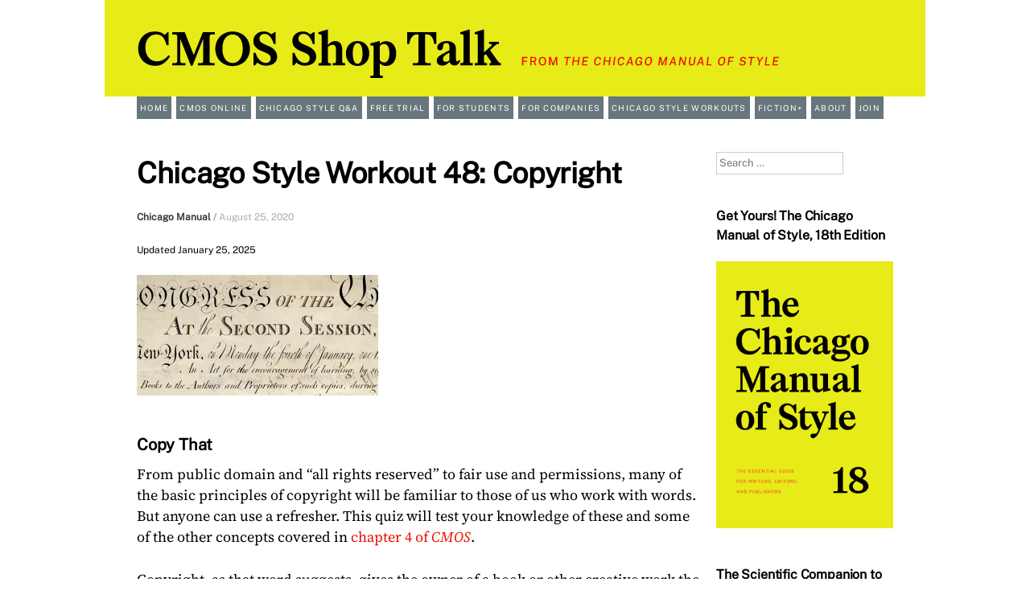

--- FILE ---
content_type: text/html; charset=UTF-8
request_url: https://cmosshoptalk.com/2020/08/25/chicago-style-workout-48-copyright/
body_size: 116651
content:
<!DOCTYPE html>
<html lang="en-US">
<head>
<meta charset="UTF-8" />
<meta name="viewport" content="width=device-width, initial-scale=1" />
<title>Chicago Style Workout 48: Copyright - CMOS Shop Talk</title>
<link rel="profile" href="http://gmpg.org/xfn/11" />
<link rel="pingback" href="https://cmosshoptalk.com/xmlrpc.php" />
<!--[if lt IE 9]>
<script src="https://cmosshoptalk.com/wp-content/themes/cmos18_expound/js/html5.js" type="text/javascript"></script>
<![endif]-->

<!-- Google tag (gtag.js) -->
<script async src="https://www.googletagmanager.com/gtag/js?id=G-FXWMWKCCXG"></script>
<script>
  window.dataLayer = window.dataLayer || [];
  function gtag(){dataLayer.push(arguments);}
  gtag('js', new Date());

  gtag('config', 'G-FXWMWKCCXG');
</script>   

<meta name='robots' content='index, follow, max-image-preview:large, max-snippet:-1, max-video-preview:-1' />

	<!-- This site is optimized with the Yoast SEO Premium plugin v26.6 (Yoast SEO v26.7) - https://yoast.com/wordpress/plugins/seo/ -->
	<link rel="canonical" href="https://cmosshoptalk.com/2020/08/25/chicago-style-workout-48-copyright/" />
	<meta property="og:locale" content="en_US" />
	<meta property="og:type" content="article" />
	<meta property="og:title" content="Chicago Style Workout 48: Copyright" />
	<meta property="og:description" content="From public domain and “all rights reserved” to fair use and permissions, many of the basic principles of copyright will be familiar to those of us who work with words. But anyone can use a refresher." />
	<meta property="og:url" content="https://cmosshoptalk.com/2020/08/25/chicago-style-workout-48-copyright/" />
	<meta property="og:site_name" content="CMOS Shop Talk" />
	<meta property="article:publisher" content="https://www.facebook.com/ChicagoManual/" />
	<meta property="article:published_time" content="2020-08-25T17:40:51+00:00" />
	<meta property="article:modified_time" content="2025-01-25T16:23:17+00:00" />
	<meta property="og:image" content="https://cmosshoptalk.com/wp-content/uploads/2020/08/Copyright-Act-of-1790-detail02.jpg" />
	<meta property="og:image:width" content="554" />
	<meta property="og:image:height" content="277" />
	<meta property="og:image:type" content="image/jpeg" />
	<meta name="author" content="Chicago Manual" />
	<meta name="twitter:card" content="summary_large_image" />
	<meta name="twitter:creator" content="@ChicagoManual" />
	<meta name="twitter:site" content="@ChicagoManual" />
	<meta name="twitter:label1" content="Written by" />
	<meta name="twitter:data1" content="Chicago Manual" />
	<meta name="twitter:label2" content="Est. reading time" />
	<meta name="twitter:data2" content="2 minutes" />
	<script type="application/ld+json" class="yoast-schema-graph">{"@context":"https://schema.org","@graph":[{"@type":"Article","@id":"https://cmosshoptalk.com/2020/08/25/chicago-style-workout-48-copyright/#article","isPartOf":{"@id":"https://cmosshoptalk.com/2020/08/25/chicago-style-workout-48-copyright/"},"author":{"name":"Chicago Manual","@id":"https://cmosshoptalk.com/#/schema/person/85eb786cfb30ab14b26be5dca9d052c3"},"headline":"Chicago Style Workout 48: Copyright","datePublished":"2020-08-25T17:40:51+00:00","dateModified":"2025-01-25T16:23:17+00:00","mainEntityOfPage":{"@id":"https://cmosshoptalk.com/2020/08/25/chicago-style-workout-48-copyright/"},"wordCount":335,"publisher":{"@id":"https://cmosshoptalk.com/#organization"},"image":{"@id":"https://cmosshoptalk.com/2020/08/25/chicago-style-workout-48-copyright/#primaryimage"},"thumbnailUrl":"https://i0.wp.com/cmosshoptalk.com/wp-content/uploads/2020/08/Copyright-Act-of-1790-detail02.jpg?fit=554%2C277&ssl=1","keywords":["copyediting","copyright","publishing","Quiz","writing"],"articleSection":["Chicago Style Workouts"],"inLanguage":"en-US"},{"@type":"WebPage","@id":"https://cmosshoptalk.com/2020/08/25/chicago-style-workout-48-copyright/","url":"https://cmosshoptalk.com/2020/08/25/chicago-style-workout-48-copyright/","name":"Chicago Style Workout 48: Copyright - CMOS Shop Talk","isPartOf":{"@id":"https://cmosshoptalk.com/#website"},"primaryImageOfPage":{"@id":"https://cmosshoptalk.com/2020/08/25/chicago-style-workout-48-copyright/#primaryimage"},"image":{"@id":"https://cmosshoptalk.com/2020/08/25/chicago-style-workout-48-copyright/#primaryimage"},"thumbnailUrl":"https://i0.wp.com/cmosshoptalk.com/wp-content/uploads/2020/08/Copyright-Act-of-1790-detail02.jpg?fit=554%2C277&ssl=1","datePublished":"2020-08-25T17:40:51+00:00","dateModified":"2025-01-25T16:23:17+00:00","breadcrumb":{"@id":"https://cmosshoptalk.com/2020/08/25/chicago-style-workout-48-copyright/#breadcrumb"},"inLanguage":"en-US","potentialAction":[{"@type":"ReadAction","target":["https://cmosshoptalk.com/2020/08/25/chicago-style-workout-48-copyright/"]}]},{"@type":"ImageObject","inLanguage":"en-US","@id":"https://cmosshoptalk.com/2020/08/25/chicago-style-workout-48-copyright/#primaryimage","url":"https://i0.wp.com/cmosshoptalk.com/wp-content/uploads/2020/08/Copyright-Act-of-1790-detail02.jpg?fit=554%2C277&ssl=1","contentUrl":"https://i0.wp.com/cmosshoptalk.com/wp-content/uploads/2020/08/Copyright-Act-of-1790-detail02.jpg?fit=554%2C277&ssl=1","width":554,"height":277,"caption":"Rediscovery #17307 Research Request"},{"@type":"BreadcrumbList","@id":"https://cmosshoptalk.com/2020/08/25/chicago-style-workout-48-copyright/#breadcrumb","itemListElement":[{"@type":"ListItem","position":1,"name":"Home","item":"https://cmosshoptalk.com/"},{"@type":"ListItem","position":2,"name":"Chicago Style Workout 48: Copyright"}]},{"@type":"WebSite","@id":"https://cmosshoptalk.com/#website","url":"https://cmosshoptalk.com/","name":"CMOS Shop Talk","description":"From the Chicago Manual of Style","publisher":{"@id":"https://cmosshoptalk.com/#organization"},"potentialAction":[{"@type":"SearchAction","target":{"@type":"EntryPoint","urlTemplate":"https://cmosshoptalk.com/?s={search_term_string}"},"query-input":{"@type":"PropertyValueSpecification","valueRequired":true,"valueName":"search_term_string"}}],"inLanguage":"en-US"},{"@type":"Organization","@id":"https://cmosshoptalk.com/#organization","name":"CMOS Shop Talk from The Chicago Manual of Style","url":"https://cmosshoptalk.com/","logo":{"@type":"ImageObject","inLanguage":"en-US","@id":"https://cmosshoptalk.com/#/schema/logo/image/","url":"https://cmosshoptalk.com/wp-content/uploads/2024/12/CMOS18_logo_black-on-yellow-896x1024.png","contentUrl":"https://cmosshoptalk.com/wp-content/uploads/2024/12/CMOS18_logo_black-on-yellow-896x1024.png","width":896,"height":1024,"caption":"CMOS Shop Talk from The Chicago Manual of Style"},"image":{"@id":"https://cmosshoptalk.com/#/schema/logo/image/"},"sameAs":["https://www.facebook.com/ChicagoManual/","https://x.com/ChicagoManual","https://www.instagram.com/chicagomanualofstyle","https://www.threads.net/@chicagomanualofstyle"]},{"@type":"Person","@id":"https://cmosshoptalk.com/#/schema/person/85eb786cfb30ab14b26be5dca9d052c3","name":"Chicago Manual","image":{"@type":"ImageObject","inLanguage":"en-US","@id":"https://cmosshoptalk.com/#/schema/person/image/","url":"https://secure.gravatar.com/avatar/c09e7f397c40020d5b96c4811e98e19e90da7717dd1cfa65f7a469c1a34743ed?s=96&d=mm&r=g","contentUrl":"https://secure.gravatar.com/avatar/c09e7f397c40020d5b96c4811e98e19e90da7717dd1cfa65f7a469c1a34743ed?s=96&d=mm&r=g","caption":"Chicago Manual"},"url":"https://cmosshoptalk.com/author/chicagomanual/"}]}</script>
	<!-- / Yoast SEO Premium plugin. -->


<link rel='dns-prefetch' href='//stats.wp.com' />
<link rel='dns-prefetch' href='//fonts.googleapis.com' />
<link rel='dns-prefetch' href='//v0.wordpress.com' />
<link rel='dns-prefetch' href='//jetpack.wordpress.com' />
<link rel='dns-prefetch' href='//s0.wp.com' />
<link rel='dns-prefetch' href='//public-api.wordpress.com' />
<link rel='dns-prefetch' href='//0.gravatar.com' />
<link rel='dns-prefetch' href='//1.gravatar.com' />
<link rel='dns-prefetch' href='//2.gravatar.com' />
<link rel='preconnect' href='//i0.wp.com' />
<link rel='preconnect' href='//c0.wp.com' />
<link rel="alternate" type="application/rss+xml" title="CMOS Shop Talk &raquo; Feed" href="https://cmosshoptalk.com/feed/" />
<link rel="alternate" type="application/rss+xml" title="CMOS Shop Talk &raquo; Comments Feed" href="https://cmosshoptalk.com/comments/feed/" />
<link rel="alternate" title="oEmbed (JSON)" type="application/json+oembed" href="https://cmosshoptalk.com/wp-json/oembed/1.0/embed?url=https%3A%2F%2Fcmosshoptalk.com%2F2020%2F08%2F25%2Fchicago-style-workout-48-copyright%2F" />
<link rel="alternate" title="oEmbed (XML)" type="text/xml+oembed" href="https://cmosshoptalk.com/wp-json/oembed/1.0/embed?url=https%3A%2F%2Fcmosshoptalk.com%2F2020%2F08%2F25%2Fchicago-style-workout-48-copyright%2F&#038;format=xml" />
		<!-- This site uses the Google Analytics by ExactMetrics plugin v8.11.1 - Using Analytics tracking - https://www.exactmetrics.com/ -->
							<script src="//www.googletagmanager.com/gtag/js?id=G-FXWMWKCCXG"  data-cfasync="false" data-wpfc-render="false" type="text/javascript" async></script>
			<script data-cfasync="false" data-wpfc-render="false" type="text/javascript">
				var em_version = '8.11.1';
				var em_track_user = true;
				var em_no_track_reason = '';
								var ExactMetricsDefaultLocations = {"page_location":"https:\/\/cmosshoptalk.com\/2020\/08\/25\/chicago-style-workout-48-copyright\/"};
								if ( typeof ExactMetricsPrivacyGuardFilter === 'function' ) {
					var ExactMetricsLocations = (typeof ExactMetricsExcludeQuery === 'object') ? ExactMetricsPrivacyGuardFilter( ExactMetricsExcludeQuery ) : ExactMetricsPrivacyGuardFilter( ExactMetricsDefaultLocations );
				} else {
					var ExactMetricsLocations = (typeof ExactMetricsExcludeQuery === 'object') ? ExactMetricsExcludeQuery : ExactMetricsDefaultLocations;
				}

								var disableStrs = [
										'ga-disable-G-FXWMWKCCXG',
									];

				/* Function to detect opted out users */
				function __gtagTrackerIsOptedOut() {
					for (var index = 0; index < disableStrs.length; index++) {
						if (document.cookie.indexOf(disableStrs[index] + '=true') > -1) {
							return true;
						}
					}

					return false;
				}

				/* Disable tracking if the opt-out cookie exists. */
				if (__gtagTrackerIsOptedOut()) {
					for (var index = 0; index < disableStrs.length; index++) {
						window[disableStrs[index]] = true;
					}
				}

				/* Opt-out function */
				function __gtagTrackerOptout() {
					for (var index = 0; index < disableStrs.length; index++) {
						document.cookie = disableStrs[index] + '=true; expires=Thu, 31 Dec 2099 23:59:59 UTC; path=/';
						window[disableStrs[index]] = true;
					}
				}

				if ('undefined' === typeof gaOptout) {
					function gaOptout() {
						__gtagTrackerOptout();
					}
				}
								window.dataLayer = window.dataLayer || [];

				window.ExactMetricsDualTracker = {
					helpers: {},
					trackers: {},
				};
				if (em_track_user) {
					function __gtagDataLayer() {
						dataLayer.push(arguments);
					}

					function __gtagTracker(type, name, parameters) {
						if (!parameters) {
							parameters = {};
						}

						if (parameters.send_to) {
							__gtagDataLayer.apply(null, arguments);
							return;
						}

						if (type === 'event') {
														parameters.send_to = exactmetrics_frontend.v4_id;
							var hookName = name;
							if (typeof parameters['event_category'] !== 'undefined') {
								hookName = parameters['event_category'] + ':' + name;
							}

							if (typeof ExactMetricsDualTracker.trackers[hookName] !== 'undefined') {
								ExactMetricsDualTracker.trackers[hookName](parameters);
							} else {
								__gtagDataLayer('event', name, parameters);
							}
							
						} else {
							__gtagDataLayer.apply(null, arguments);
						}
					}

					__gtagTracker('js', new Date());
					__gtagTracker('set', {
						'developer_id.dNDMyYj': true,
											});
					if ( ExactMetricsLocations.page_location ) {
						__gtagTracker('set', ExactMetricsLocations);
					}
										__gtagTracker('config', 'G-FXWMWKCCXG', {"forceSSL":"true"} );
										window.gtag = __gtagTracker;										(function () {
						/* https://developers.google.com/analytics/devguides/collection/analyticsjs/ */
						/* ga and __gaTracker compatibility shim. */
						var noopfn = function () {
							return null;
						};
						var newtracker = function () {
							return new Tracker();
						};
						var Tracker = function () {
							return null;
						};
						var p = Tracker.prototype;
						p.get = noopfn;
						p.set = noopfn;
						p.send = function () {
							var args = Array.prototype.slice.call(arguments);
							args.unshift('send');
							__gaTracker.apply(null, args);
						};
						var __gaTracker = function () {
							var len = arguments.length;
							if (len === 0) {
								return;
							}
							var f = arguments[len - 1];
							if (typeof f !== 'object' || f === null || typeof f.hitCallback !== 'function') {
								if ('send' === arguments[0]) {
									var hitConverted, hitObject = false, action;
									if ('event' === arguments[1]) {
										if ('undefined' !== typeof arguments[3]) {
											hitObject = {
												'eventAction': arguments[3],
												'eventCategory': arguments[2],
												'eventLabel': arguments[4],
												'value': arguments[5] ? arguments[5] : 1,
											}
										}
									}
									if ('pageview' === arguments[1]) {
										if ('undefined' !== typeof arguments[2]) {
											hitObject = {
												'eventAction': 'page_view',
												'page_path': arguments[2],
											}
										}
									}
									if (typeof arguments[2] === 'object') {
										hitObject = arguments[2];
									}
									if (typeof arguments[5] === 'object') {
										Object.assign(hitObject, arguments[5]);
									}
									if ('undefined' !== typeof arguments[1].hitType) {
										hitObject = arguments[1];
										if ('pageview' === hitObject.hitType) {
											hitObject.eventAction = 'page_view';
										}
									}
									if (hitObject) {
										action = 'timing' === arguments[1].hitType ? 'timing_complete' : hitObject.eventAction;
										hitConverted = mapArgs(hitObject);
										__gtagTracker('event', action, hitConverted);
									}
								}
								return;
							}

							function mapArgs(args) {
								var arg, hit = {};
								var gaMap = {
									'eventCategory': 'event_category',
									'eventAction': 'event_action',
									'eventLabel': 'event_label',
									'eventValue': 'event_value',
									'nonInteraction': 'non_interaction',
									'timingCategory': 'event_category',
									'timingVar': 'name',
									'timingValue': 'value',
									'timingLabel': 'event_label',
									'page': 'page_path',
									'location': 'page_location',
									'title': 'page_title',
									'referrer' : 'page_referrer',
								};
								for (arg in args) {
																		if (!(!args.hasOwnProperty(arg) || !gaMap.hasOwnProperty(arg))) {
										hit[gaMap[arg]] = args[arg];
									} else {
										hit[arg] = args[arg];
									}
								}
								return hit;
							}

							try {
								f.hitCallback();
							} catch (ex) {
							}
						};
						__gaTracker.create = newtracker;
						__gaTracker.getByName = newtracker;
						__gaTracker.getAll = function () {
							return [];
						};
						__gaTracker.remove = noopfn;
						__gaTracker.loaded = true;
						window['__gaTracker'] = __gaTracker;
					})();
									} else {
										console.log("");
					(function () {
						function __gtagTracker() {
							return null;
						}

						window['__gtagTracker'] = __gtagTracker;
						window['gtag'] = __gtagTracker;
					})();
									}
			</script>
							<!-- / Google Analytics by ExactMetrics -->
		<style id='wp-img-auto-sizes-contain-inline-css' type='text/css'>
img:is([sizes=auto i],[sizes^="auto," i]){contain-intrinsic-size:3000px 1500px}
/*# sourceURL=wp-img-auto-sizes-contain-inline-css */
</style>
<style id='wp-emoji-styles-inline-css' type='text/css'>

	img.wp-smiley, img.emoji {
		display: inline !important;
		border: none !important;
		box-shadow: none !important;
		height: 1em !important;
		width: 1em !important;
		margin: 0 0.07em !important;
		vertical-align: -0.1em !important;
		background: none !important;
		padding: 0 !important;
	}
/*# sourceURL=wp-emoji-styles-inline-css */
</style>
<style id='wp-block-library-inline-css' type='text/css'>
:root{--wp-block-synced-color:#7a00df;--wp-block-synced-color--rgb:122,0,223;--wp-bound-block-color:var(--wp-block-synced-color);--wp-editor-canvas-background:#ddd;--wp-admin-theme-color:#007cba;--wp-admin-theme-color--rgb:0,124,186;--wp-admin-theme-color-darker-10:#006ba1;--wp-admin-theme-color-darker-10--rgb:0,107,160.5;--wp-admin-theme-color-darker-20:#005a87;--wp-admin-theme-color-darker-20--rgb:0,90,135;--wp-admin-border-width-focus:2px}@media (min-resolution:192dpi){:root{--wp-admin-border-width-focus:1.5px}}.wp-element-button{cursor:pointer}:root .has-very-light-gray-background-color{background-color:#eee}:root .has-very-dark-gray-background-color{background-color:#313131}:root .has-very-light-gray-color{color:#eee}:root .has-very-dark-gray-color{color:#313131}:root .has-vivid-green-cyan-to-vivid-cyan-blue-gradient-background{background:linear-gradient(135deg,#00d084,#0693e3)}:root .has-purple-crush-gradient-background{background:linear-gradient(135deg,#34e2e4,#4721fb 50%,#ab1dfe)}:root .has-hazy-dawn-gradient-background{background:linear-gradient(135deg,#faaca8,#dad0ec)}:root .has-subdued-olive-gradient-background{background:linear-gradient(135deg,#fafae1,#67a671)}:root .has-atomic-cream-gradient-background{background:linear-gradient(135deg,#fdd79a,#004a59)}:root .has-nightshade-gradient-background{background:linear-gradient(135deg,#330968,#31cdcf)}:root .has-midnight-gradient-background{background:linear-gradient(135deg,#020381,#2874fc)}:root{--wp--preset--font-size--normal:16px;--wp--preset--font-size--huge:42px}.has-regular-font-size{font-size:1em}.has-larger-font-size{font-size:2.625em}.has-normal-font-size{font-size:var(--wp--preset--font-size--normal)}.has-huge-font-size{font-size:var(--wp--preset--font-size--huge)}.has-text-align-center{text-align:center}.has-text-align-left{text-align:left}.has-text-align-right{text-align:right}.has-fit-text{white-space:nowrap!important}#end-resizable-editor-section{display:none}.aligncenter{clear:both}.items-justified-left{justify-content:flex-start}.items-justified-center{justify-content:center}.items-justified-right{justify-content:flex-end}.items-justified-space-between{justify-content:space-between}.screen-reader-text{border:0;clip-path:inset(50%);height:1px;margin:-1px;overflow:hidden;padding:0;position:absolute;width:1px;word-wrap:normal!important}.screen-reader-text:focus{background-color:#ddd;clip-path:none;color:#444;display:block;font-size:1em;height:auto;left:5px;line-height:normal;padding:15px 23px 14px;text-decoration:none;top:5px;width:auto;z-index:100000}html :where(.has-border-color){border-style:solid}html :where([style*=border-top-color]){border-top-style:solid}html :where([style*=border-right-color]){border-right-style:solid}html :where([style*=border-bottom-color]){border-bottom-style:solid}html :where([style*=border-left-color]){border-left-style:solid}html :where([style*=border-width]){border-style:solid}html :where([style*=border-top-width]){border-top-style:solid}html :where([style*=border-right-width]){border-right-style:solid}html :where([style*=border-bottom-width]){border-bottom-style:solid}html :where([style*=border-left-width]){border-left-style:solid}html :where(img[class*=wp-image-]){height:auto;max-width:100%}:where(figure){margin:0 0 1em}html :where(.is-position-sticky){--wp-admin--admin-bar--position-offset:var(--wp-admin--admin-bar--height,0px)}@media screen and (max-width:600px){html :where(.is-position-sticky){--wp-admin--admin-bar--position-offset:0px}}

/*# sourceURL=wp-block-library-inline-css */
</style><style id='global-styles-inline-css' type='text/css'>
:root{--wp--preset--aspect-ratio--square: 1;--wp--preset--aspect-ratio--4-3: 4/3;--wp--preset--aspect-ratio--3-4: 3/4;--wp--preset--aspect-ratio--3-2: 3/2;--wp--preset--aspect-ratio--2-3: 2/3;--wp--preset--aspect-ratio--16-9: 16/9;--wp--preset--aspect-ratio--9-16: 9/16;--wp--preset--color--black: #000000;--wp--preset--color--cyan-bluish-gray: #abb8c3;--wp--preset--color--white: #ffffff;--wp--preset--color--pale-pink: #f78da7;--wp--preset--color--vivid-red: #cf2e2e;--wp--preset--color--luminous-vivid-orange: #ff6900;--wp--preset--color--luminous-vivid-amber: #fcb900;--wp--preset--color--light-green-cyan: #7bdcb5;--wp--preset--color--vivid-green-cyan: #00d084;--wp--preset--color--pale-cyan-blue: #8ed1fc;--wp--preset--color--vivid-cyan-blue: #0693e3;--wp--preset--color--vivid-purple: #9b51e0;--wp--preset--gradient--vivid-cyan-blue-to-vivid-purple: linear-gradient(135deg,rgb(6,147,227) 0%,rgb(155,81,224) 100%);--wp--preset--gradient--light-green-cyan-to-vivid-green-cyan: linear-gradient(135deg,rgb(122,220,180) 0%,rgb(0,208,130) 100%);--wp--preset--gradient--luminous-vivid-amber-to-luminous-vivid-orange: linear-gradient(135deg,rgb(252,185,0) 0%,rgb(255,105,0) 100%);--wp--preset--gradient--luminous-vivid-orange-to-vivid-red: linear-gradient(135deg,rgb(255,105,0) 0%,rgb(207,46,46) 100%);--wp--preset--gradient--very-light-gray-to-cyan-bluish-gray: linear-gradient(135deg,rgb(238,238,238) 0%,rgb(169,184,195) 100%);--wp--preset--gradient--cool-to-warm-spectrum: linear-gradient(135deg,rgb(74,234,220) 0%,rgb(151,120,209) 20%,rgb(207,42,186) 40%,rgb(238,44,130) 60%,rgb(251,105,98) 80%,rgb(254,248,76) 100%);--wp--preset--gradient--blush-light-purple: linear-gradient(135deg,rgb(255,206,236) 0%,rgb(152,150,240) 100%);--wp--preset--gradient--blush-bordeaux: linear-gradient(135deg,rgb(254,205,165) 0%,rgb(254,45,45) 50%,rgb(107,0,62) 100%);--wp--preset--gradient--luminous-dusk: linear-gradient(135deg,rgb(255,203,112) 0%,rgb(199,81,192) 50%,rgb(65,88,208) 100%);--wp--preset--gradient--pale-ocean: linear-gradient(135deg,rgb(255,245,203) 0%,rgb(182,227,212) 50%,rgb(51,167,181) 100%);--wp--preset--gradient--electric-grass: linear-gradient(135deg,rgb(202,248,128) 0%,rgb(113,206,126) 100%);--wp--preset--gradient--midnight: linear-gradient(135deg,rgb(2,3,129) 0%,rgb(40,116,252) 100%);--wp--preset--font-size--small: 13px;--wp--preset--font-size--medium: 20px;--wp--preset--font-size--large: 36px;--wp--preset--font-size--x-large: 42px;--wp--preset--spacing--20: 0.44rem;--wp--preset--spacing--30: 0.67rem;--wp--preset--spacing--40: 1rem;--wp--preset--spacing--50: 1.5rem;--wp--preset--spacing--60: 2.25rem;--wp--preset--spacing--70: 3.38rem;--wp--preset--spacing--80: 5.06rem;--wp--preset--shadow--natural: 6px 6px 9px rgba(0, 0, 0, 0.2);--wp--preset--shadow--deep: 12px 12px 50px rgba(0, 0, 0, 0.4);--wp--preset--shadow--sharp: 6px 6px 0px rgba(0, 0, 0, 0.2);--wp--preset--shadow--outlined: 6px 6px 0px -3px rgb(255, 255, 255), 6px 6px rgb(0, 0, 0);--wp--preset--shadow--crisp: 6px 6px 0px rgb(0, 0, 0);}:where(.is-layout-flex){gap: 0.5em;}:where(.is-layout-grid){gap: 0.5em;}body .is-layout-flex{display: flex;}.is-layout-flex{flex-wrap: wrap;align-items: center;}.is-layout-flex > :is(*, div){margin: 0;}body .is-layout-grid{display: grid;}.is-layout-grid > :is(*, div){margin: 0;}:where(.wp-block-columns.is-layout-flex){gap: 2em;}:where(.wp-block-columns.is-layout-grid){gap: 2em;}:where(.wp-block-post-template.is-layout-flex){gap: 1.25em;}:where(.wp-block-post-template.is-layout-grid){gap: 1.25em;}.has-black-color{color: var(--wp--preset--color--black) !important;}.has-cyan-bluish-gray-color{color: var(--wp--preset--color--cyan-bluish-gray) !important;}.has-white-color{color: var(--wp--preset--color--white) !important;}.has-pale-pink-color{color: var(--wp--preset--color--pale-pink) !important;}.has-vivid-red-color{color: var(--wp--preset--color--vivid-red) !important;}.has-luminous-vivid-orange-color{color: var(--wp--preset--color--luminous-vivid-orange) !important;}.has-luminous-vivid-amber-color{color: var(--wp--preset--color--luminous-vivid-amber) !important;}.has-light-green-cyan-color{color: var(--wp--preset--color--light-green-cyan) !important;}.has-vivid-green-cyan-color{color: var(--wp--preset--color--vivid-green-cyan) !important;}.has-pale-cyan-blue-color{color: var(--wp--preset--color--pale-cyan-blue) !important;}.has-vivid-cyan-blue-color{color: var(--wp--preset--color--vivid-cyan-blue) !important;}.has-vivid-purple-color{color: var(--wp--preset--color--vivid-purple) !important;}.has-black-background-color{background-color: var(--wp--preset--color--black) !important;}.has-cyan-bluish-gray-background-color{background-color: var(--wp--preset--color--cyan-bluish-gray) !important;}.has-white-background-color{background-color: var(--wp--preset--color--white) !important;}.has-pale-pink-background-color{background-color: var(--wp--preset--color--pale-pink) !important;}.has-vivid-red-background-color{background-color: var(--wp--preset--color--vivid-red) !important;}.has-luminous-vivid-orange-background-color{background-color: var(--wp--preset--color--luminous-vivid-orange) !important;}.has-luminous-vivid-amber-background-color{background-color: var(--wp--preset--color--luminous-vivid-amber) !important;}.has-light-green-cyan-background-color{background-color: var(--wp--preset--color--light-green-cyan) !important;}.has-vivid-green-cyan-background-color{background-color: var(--wp--preset--color--vivid-green-cyan) !important;}.has-pale-cyan-blue-background-color{background-color: var(--wp--preset--color--pale-cyan-blue) !important;}.has-vivid-cyan-blue-background-color{background-color: var(--wp--preset--color--vivid-cyan-blue) !important;}.has-vivid-purple-background-color{background-color: var(--wp--preset--color--vivid-purple) !important;}.has-black-border-color{border-color: var(--wp--preset--color--black) !important;}.has-cyan-bluish-gray-border-color{border-color: var(--wp--preset--color--cyan-bluish-gray) !important;}.has-white-border-color{border-color: var(--wp--preset--color--white) !important;}.has-pale-pink-border-color{border-color: var(--wp--preset--color--pale-pink) !important;}.has-vivid-red-border-color{border-color: var(--wp--preset--color--vivid-red) !important;}.has-luminous-vivid-orange-border-color{border-color: var(--wp--preset--color--luminous-vivid-orange) !important;}.has-luminous-vivid-amber-border-color{border-color: var(--wp--preset--color--luminous-vivid-amber) !important;}.has-light-green-cyan-border-color{border-color: var(--wp--preset--color--light-green-cyan) !important;}.has-vivid-green-cyan-border-color{border-color: var(--wp--preset--color--vivid-green-cyan) !important;}.has-pale-cyan-blue-border-color{border-color: var(--wp--preset--color--pale-cyan-blue) !important;}.has-vivid-cyan-blue-border-color{border-color: var(--wp--preset--color--vivid-cyan-blue) !important;}.has-vivid-purple-border-color{border-color: var(--wp--preset--color--vivid-purple) !important;}.has-vivid-cyan-blue-to-vivid-purple-gradient-background{background: var(--wp--preset--gradient--vivid-cyan-blue-to-vivid-purple) !important;}.has-light-green-cyan-to-vivid-green-cyan-gradient-background{background: var(--wp--preset--gradient--light-green-cyan-to-vivid-green-cyan) !important;}.has-luminous-vivid-amber-to-luminous-vivid-orange-gradient-background{background: var(--wp--preset--gradient--luminous-vivid-amber-to-luminous-vivid-orange) !important;}.has-luminous-vivid-orange-to-vivid-red-gradient-background{background: var(--wp--preset--gradient--luminous-vivid-orange-to-vivid-red) !important;}.has-very-light-gray-to-cyan-bluish-gray-gradient-background{background: var(--wp--preset--gradient--very-light-gray-to-cyan-bluish-gray) !important;}.has-cool-to-warm-spectrum-gradient-background{background: var(--wp--preset--gradient--cool-to-warm-spectrum) !important;}.has-blush-light-purple-gradient-background{background: var(--wp--preset--gradient--blush-light-purple) !important;}.has-blush-bordeaux-gradient-background{background: var(--wp--preset--gradient--blush-bordeaux) !important;}.has-luminous-dusk-gradient-background{background: var(--wp--preset--gradient--luminous-dusk) !important;}.has-pale-ocean-gradient-background{background: var(--wp--preset--gradient--pale-ocean) !important;}.has-electric-grass-gradient-background{background: var(--wp--preset--gradient--electric-grass) !important;}.has-midnight-gradient-background{background: var(--wp--preset--gradient--midnight) !important;}.has-small-font-size{font-size: var(--wp--preset--font-size--small) !important;}.has-medium-font-size{font-size: var(--wp--preset--font-size--medium) !important;}.has-large-font-size{font-size: var(--wp--preset--font-size--large) !important;}.has-x-large-font-size{font-size: var(--wp--preset--font-size--x-large) !important;}
/*# sourceURL=global-styles-inline-css */
</style>

<style id='classic-theme-styles-inline-css' type='text/css'>
/*! This file is auto-generated */
.wp-block-button__link{color:#fff;background-color:#32373c;border-radius:9999px;box-shadow:none;text-decoration:none;padding:calc(.667em + 2px) calc(1.333em + 2px);font-size:1.125em}.wp-block-file__button{background:#32373c;color:#fff;text-decoration:none}
/*# sourceURL=/wp-includes/css/classic-themes.min.css */
</style>
<link rel='stylesheet' id='expound-style-css' href='https://cmosshoptalk.com/wp-content/themes/cmos18_expound/style.css?ver=20140129' type='text/css' media='all' />
<link rel='stylesheet' id='mm-compiled-options-mobmenu-css' href='https://cmosshoptalk.com/wp-content/uploads/dynamic-mobmenu.css?ver=2.8.8-965' type='text/css' media='all' />
<link rel='stylesheet' id='mm-google-webfont-roboto-css' href='//fonts.googleapis.com/css?family=Roboto%3A500%2C400&#038;subset=latin%2Clatin-ext&#038;ver=6.9' type='text/css' media='all' />
<link rel='stylesheet' id='mm-google-webfont-dosis-css' href='//fonts.googleapis.com/css?family=Dosis%3Ainherit%2C400&#038;subset=latin%2Clatin-ext&#038;ver=6.9' type='text/css' media='all' />
<link rel='stylesheet' id='cssmobmenu-icons-css' href='https://cmosshoptalk.com/wp-content/plugins/mobile-menu/includes/css/mobmenu-icons.css?ver=6.9' type='text/css' media='all' />
<link rel='stylesheet' id='cssmobmenu-css' href='https://cmosshoptalk.com/wp-content/plugins/mobile-menu/includes/css/mobmenu.css?ver=2.8.8' type='text/css' media='all' />
<link rel='stylesheet' id='sharedaddy-css' href='https://c0.wp.com/p/jetpack/15.2/modules/sharedaddy/sharing.css' type='text/css' media='all' />
<link rel='stylesheet' id='social-logos-css' href='https://c0.wp.com/p/jetpack/15.2/_inc/social-logos/social-logos.min.css' type='text/css' media='all' />
<script type="text/javascript" src="https://cmosshoptalk.com/wp-content/plugins/google-analytics-dashboard-for-wp/assets/js/frontend-gtag.min.js?ver=8.11.1" id="exactmetrics-frontend-script-js" async="async" data-wp-strategy="async"></script>
<script data-cfasync="false" data-wpfc-render="false" type="text/javascript" id='exactmetrics-frontend-script-js-extra'>/* <![CDATA[ */
var exactmetrics_frontend = {"js_events_tracking":"true","download_extensions":"zip,mp3,mpeg,pdf,docx,pptx,xlsx,rar","inbound_paths":"[{\"path\":\"\\\/go\\\/\",\"label\":\"affiliate\"},{\"path\":\"\\\/recommend\\\/\",\"label\":\"affiliate\"}]","home_url":"https:\/\/cmosshoptalk.com","hash_tracking":"false","v4_id":"G-FXWMWKCCXG"};/* ]]> */
</script>
<script type="text/javascript" src="https://c0.wp.com/c/6.9/wp-includes/js/jquery/jquery.min.js" id="jquery-core-js"></script>
<script type="text/javascript" src="https://c0.wp.com/c/6.9/wp-includes/js/jquery/jquery-migrate.min.js" id="jquery-migrate-js"></script>
<script type="text/javascript" src="https://cmosshoptalk.com/wp-content/plugins/mobile-menu/includes/js/mobmenu.js?ver=2.8.8" id="mobmenujs-js"></script>
<link rel="https://api.w.org/" href="https://cmosshoptalk.com/wp-json/" /><link rel="alternate" title="JSON" type="application/json" href="https://cmosshoptalk.com/wp-json/wp/v2/posts/10161" /><link rel="EditURI" type="application/rsd+xml" title="RSD" href="https://cmosshoptalk.com/xmlrpc.php?rsd" />
<meta name="generator" content="WordPress 6.9" />
<link rel='shortlink' href='https://wp.me/p7cNle-2DT' />
	<style>img#wpstats{display:none}</style>
			<style type="text/css">
			.site-title,
        .site-description {
            position: absolute !important;
            clip: rect(1px 1px 1px 1px); /* IE6, IE7 */
            clip: rect(1px, 1px, 1px, 1px);
        }

        
	
			.site-header .site-branding {
			background-color: transparent;
			background-image: url('https://cmosshoptalk.com/wp-content/uploads/2024/08/ShopTalk_logo_black-on-yellow_banner.svg');
			background-position: 50% 0;
			background-repeat: no-repeat;
			height: 120px;
		}
		</style>
	<link rel="icon" href="https://cmosshoptalk.com/wp-content/uploads/2024/08/CMOS18favico.svg" sizes="32x32" />
<link rel="icon" href="https://cmosshoptalk.com/wp-content/uploads/2024/08/CMOS18favico.svg" sizes="192x192" />
<link rel="apple-touch-icon" href="https://cmosshoptalk.com/wp-content/uploads/2024/08/CMOS18favico.svg" />
<meta name="msapplication-TileImage" content="https://cmosshoptalk.com/wp-content/uploads/2024/08/CMOS18favico.svg" />
		<style type="text/css" id="wp-custom-css">
			.site-branding {
	background-color: #E7EB17!important;
  background-position:5px 5px!important;
  background-size: 1000px!important;
  height: 120px!important;
}


.watupro-question-choice {
color: black;
}
.watupro-question-id {
color: black;
}
.question-content {
color: black;
}
.watupro_num {
color: black;
}
.show-question-content {
color: black;
}
.watupro-main-feedback {
color: black;
}
.su-pullquote em {
font-family: 'PublicSans-Ita';
}
.comments-area em {
font-family: 'PublicSans-Ita';
}


@media (max-width: 1020px) {
  #page {
    width: 100%;
		margin: 0px auto;
  }
}

	@media (max-width: 960px) {
  #page {
    width: 100%;
		margin: 0px auto;
	}
}

@media (max-width: 900px) {
  #page {
    width: 100%;
		margin: 0px auto;
  }
}

@media (max-width: 600px) {
  #page {
    width: 100%;
		margin: 0px auto;
  }
}		</style>
		<link rel='stylesheet' id='jetpack-swiper-library-css' href='https://c0.wp.com/p/jetpack/15.2/_inc/blocks/swiper.css' type='text/css' media='all' />
<link rel='stylesheet' id='jetpack-carousel-css' href='https://c0.wp.com/p/jetpack/15.2/modules/carousel/jetpack-carousel.css' type='text/css' media='all' />
<link rel='stylesheet' id='watupro-style-css' href='https://cmosshoptalk.com/wp-content/plugins/watupro/style.css?ver=6.3.5' type='text/css' media='all' />
<link rel='stylesheet' id='watupro-theme-css' href='https://cmosshoptalk.com/wp-content/plugins/watupro/css/themes/default.css?ver=1757563190' type='text/css' media='all' />
<link rel='stylesheet' id='watupro-dynamic-style-css' href='https://cmosshoptalk.com/?watupro_dynamic_css=1&#038;ver=1.0' type='text/css' media='all' />
</head>

<body class="wp-singular post-template-default single single-post postid-10161 single-format-standard wp-theme-cmos18_expound metaslider-plugin group-blog mob-menu-slideout">
<div id="page" class="hfeed site">
                <header id="masthead" class="site-header" role="banner">
                <div class="site-branding">
                        <div class="site-title-group">
                                <h1 class="site-title"><a href="https://cmosshoptalk.com/" title="CMOS Shop Talk" rel="home">CMOS Shop Talk</a></h1>
                                <h2 class="site-description">From the Chicago Manual of Style</h2>
                        </div>
                </div>

                <nav id="site-navigation" class="navigation-main" role="navigation">
                        <h1 class="menu-toggle">Menu</h1>
                        <a class="skip-link screen-reader-text" href="#content">Skip to content</a>

                        <div class="menu-main-menu-container"><ul id="menu-main-menu" class="menu"><li id="menu-item-492" class="menu-item menu-item-type-custom menu-item-object-custom menu-item-home menu-item-492"><a href="https://cmosshoptalk.com/">Home</a></li>
<li id="menu-item-2146" class="menu-item menu-item-type-custom menu-item-object-custom menu-item-2146"><a href="https://www.chicagomanualofstyle.org">CMOS Online</a></li>
<li id="menu-item-2148" class="menu-item menu-item-type-custom menu-item-object-custom menu-item-2148"><a href="https://www.chicagomanualofstyle.org/qanda/latest.html">Chicago Style Q&#038;A</a></li>
<li id="menu-item-3449" class="menu-item menu-item-type-custom menu-item-object-custom menu-item-has-children menu-item-3449"><a href="https://press-booksweb.uchicago.edu/MOSSSF/FreeTrial.aspx">Free Trial</a>
<ul class="sub-menu">
	<li id="menu-item-3450" class="menu-item menu-item-type-custom menu-item-object-custom menu-item-3450"><a href="https://press-booksweb.uchicago.edu/MOSSSF/FreeTrial.aspx">Individuals</a></li>
	<li id="menu-item-3448" class="menu-item menu-item-type-custom menu-item-object-custom menu-item-3448"><a href="https://cmosshoptalk.com/institutional-free-trial/">Institutions</a></li>
</ul>
</li>
<li id="menu-item-2155" class="menu-item menu-item-type-post_type menu-item-object-page menu-item-2155"><a href="https://cmosshoptalk.com/for-students/">For Students</a></li>
<li id="menu-item-2495" class="menu-item menu-item-type-custom menu-item-object-custom menu-item-2495"><a href="https://cmosshoptalk.com/for-companies/">For Companies</a></li>
<li id="menu-item-2654" class="menu-item menu-item-type-custom menu-item-object-custom menu-item-2654"><a href="https://cmosshoptalk.com/chicago-style-workouts/">Chicago Style Workouts</a></li>
<li id="menu-item-7384" class="menu-item menu-item-type-post_type menu-item-object-page menu-item-7384"><a href="https://cmosshoptalk.com/fiction-plus/">Fiction+</a></li>
<li id="menu-item-1499" class="menu-item menu-item-type-post_type menu-item-object-page menu-item-has-children menu-item-1499"><a href="https://cmosshoptalk.com/about/">About</a>
<ul class="sub-menu">
	<li id="menu-item-1502" class="menu-item menu-item-type-post_type menu-item-object-page menu-item-1502"><a href="https://cmosshoptalk.com/about/">About <em>Shop Talk</em></a></li>
	<li id="menu-item-1468" class="menu-item menu-item-type-post_type menu-item-object-page menu-item-1468"><a href="https://cmosshoptalk.com/about-the-chicago-manual-of-style/">About <i>The Chicago Manual of Style</i></a></li>
	<li id="menu-item-1501" class="menu-item menu-item-type-post_type menu-item-object-page menu-item-1501"><a href="https://cmosshoptalk.com/contact/">Contact</a></li>
</ul>
</li>
<li id="menu-item-10061" class="menu-item menu-item-type-custom menu-item-object-custom menu-item-10061"><a href="https://app.e2ma.net/app2/audience/signup/2043247/1997913/">Join</a></li>
</ul></div>                                                                </nav><!-- #site-navigation -->
        </header><!-- #masthead -->
        
        <div id="main" class="site-main">


	<div id="primary" class="content-area">
		<div id="content" class="site-content" role="main">

		
			
<article id="post-10161" class="post-10161 post type-post status-publish format-standard has-post-thumbnail hentry category-chicago-style-workouts tag-copyediting tag-copyright tag-publishing tag-quiz tag-writing">
	<header class="entry-header">
		<h1 class="entry-title">Chicago Style Workout 48: Copyright</h1>

		<div class="entry-meta">
			<a class="author" rel="author" href="https://cmosshoptalk.com/author/chicagomanual/">Chicago Manual</a> / <a class="entry-date" href="https://cmosshoptalk.com/2020/08/25/chicago-style-workout-48-copyright/">August 25, 2020</a>		</div><!-- .entry-meta -->
	</header><!-- .entry-header -->

	<div class="entry-content">
		<p class="post-modified-info" style="font-size: 12px;font-family: 'PublicSans', sans-serif">Updated January 25, 2025</p>

<p><a href="https://copyright.gov/about/1790-copyright-act.html" target="_blank" rel="noopener noreferrer"><img data-recalc-dims="1" decoding="async" data-attachment-id="10162" data-permalink="https://cmosshoptalk.com/2020/08/25/chicago-style-workout-48-copyright/rediscovery-17307research-request/#main" data-orig-file="https://i0.wp.com/cmosshoptalk.com/wp-content/uploads/2020/08/Copyright-Act-of-1790-detail02.jpg?fit=554%2C277&amp;ssl=1" data-orig-size="554,277" data-comments-opened="1" data-image-meta="{&quot;aperture&quot;:&quot;0&quot;,&quot;credit&quot;:&quot;National Archives and Records Ad&quot;,&quot;camera&quot;:&quot;Model Super8k&quot;,&quot;caption&quot;:&quot;Rediscovery #17307\rResearch Request&quot;,&quot;created_timestamp&quot;:&quot;1421925830&quot;,&quot;copyright&quot;:&quot;&quot;,&quot;focal_length&quot;:&quot;0&quot;,&quot;iso&quot;:&quot;100&quot;,&quot;shutter_speed&quot;:&quot;0.016666666666667&quot;,&quot;title&quot;:&quot;Rediscovery #17307\rResearch Request&quot;,&quot;orientation&quot;:&quot;1&quot;}" data-image-title="Rediscovery #17307Research Request" data-image-description="" data-image-caption="&lt;p&gt;Rediscovery #17307&lt;br /&gt;
Research Request&lt;/p&gt;
" data-medium-file="https://i0.wp.com/cmosshoptalk.com/wp-content/uploads/2020/08/Copyright-Act-of-1790-detail02.jpg?fit=300%2C150&amp;ssl=1" data-large-file="https://i0.wp.com/cmosshoptalk.com/wp-content/uploads/2020/08/Copyright-Act-of-1790-detail02.jpg?fit=554%2C277&amp;ssl=1" class="alignnone wp-image-10162 size-medium" src="https://i0.wp.com/cmosshoptalk.com/wp-content/uploads/2020/08/Copyright-Act-of-1790-detail02.jpg?resize=300%2C150&#038;ssl=1" alt="United States Copyright Act of 1790, detail of original document" width="300" height="150" srcset="https://i0.wp.com/cmosshoptalk.com/wp-content/uploads/2020/08/Copyright-Act-of-1790-detail02.jpg?resize=300%2C150&amp;ssl=1 300w, https://i0.wp.com/cmosshoptalk.com/wp-content/uploads/2020/08/Copyright-Act-of-1790-detail02.jpg?resize=150%2C75&amp;ssl=1 150w, https://i0.wp.com/cmosshoptalk.com/wp-content/uploads/2020/08/Copyright-Act-of-1790-detail02.jpg?w=554&amp;ssl=1 554w" sizes="(max-width: 300px) 100vw, 300px" /></a></p>
<h2>Copy That</h2>
<p>From public domain and “all rights reserved” to fair use and permissions, many of the basic principles of copyright will be familiar to those of us who work with words. But anyone can use a refresher. This quiz will test your knowledge of these and some of the other concepts covered in <a href="https://www.chicagomanualofstyle.org/book/ed18/part1/ch04/toc.html" target="_blank" rel="noopener noreferrer">chapter 4 of <em>CMOS</em></a>.</p>
<p>Copyright, as that word suggests, gives the owner of a book or other creative work the legal right to make and distribute copies of that work as well as the right to distribute those copies to the public—for sale or otherwise. So it’s an important concept for authors and publishers alike.</p>
<p>But copyright can be complicated, so feel free to keep the <em>Manual</em> open on your desk or screen as you take this quiz, or you could review chapter 4 ahead of time. Or dive right in without a safety net. The answers—which you’ll see after you hit Submit—will fill you in on the facts.</p>
<p>Subscribers to <a href="https://www.chicagomanualofstyle.org/home.html" target="_blank" rel="noopener noreferrer"><em>The Chicago Manual of Style Online</em></a> may click through to the linked sections of the <em>Manual</em> (cited in the answers). (We also offer <a href="https://press-booksweb.uchicago.edu/MOSSSF/FreeTrial.aspx" target="_blank" rel="noopener">a 30-day free trial of <em>CMOS Online</em></a>.)</p>
<p><strong>Note:</strong> Style guides and dictionaries sometimes disagree. This quiz is designed to test your knowledge of <em>The Chicago Manual of Style</em>. Please also note that the answers in this quiz—like the advice in chapter 4 of the <em>Manual</em>—should not be considered as a substitute for legal advice. <strong>This quiz focuses on US copyright law; the law in other countries may differ.</strong></p>
<p><strong>Now updated to refer and link to the 18th edition.</strong></p>
<h3>Chicago Style Workout 48: Copyright</h3>
<script type="text/javascript" >
document.addEventListener("DOMContentLoaded", function(event) { 
if(!window.jQuery) alert("The important jQuery library is not properly loaded in your site. Your WordPress theme is probably missing the essential wp_head() call. You can switch to another theme and you will see that the plugin works fine and this notice disappears. If you are still not sure what to do you can contact us for help.");
});
</script>  
  
<div  id="watupro_quiz" class="quiz-area single-page-quiz">
<p id="submittingExam155" style="display:none;text-align:center;">Please wait...<br><img data-recalc-dims="1" decoding="async" src="https://i0.wp.com/cmosshoptalk.com/wp-content/plugins/watupro/img/loading.gif?resize=16%2C16&#038;ssl=1" width="16" height="16"></p>



<form action="" method="post" class="quiz-form" id="quiz-155"  enctype="multipart/form-data" onsubmit="return WatuPRO.submitResult(this)">
<div class='watu-question ' id='question-1' style=';'><div id='questionWrap-1'  class='   watupro-question-id-1528'>
			<div class='question-content'><div><span class='watupro_num'>1. </span>For works published today, the relevant copyright protections in the United States stem from a law enacted in</div><input type='hidden' name='question_id[]' id='qID_1' value='1528' class='watupro-question-id'/><input type='hidden' id='answerType1528' class='answerTypeCnt1' value='radio'><!-- end question-content--></div><div class='question-choices watupro-choices-columns '  id='questionChoices1528'><div class='watupro-question-choice  ' dir='auto' ><input type='radio' name='answer-1528[]' id='answer-id-3386' class='answer   answerof-1528  ' value='3386'   /><label for='answer-id-3386' id='answer-label-3386' class=' answer'><span>1876</span></label></div><div class='watupro-question-choice  ' dir='auto' ><input type='radio' name='answer-1528[]' id='answer-id-3387' class='answer   answerof-1528  ' value='3387'   /><label for='answer-id-3387' id='answer-label-3387' class=' answer'><span>1976</span></label></div><!-- end question-choices--></div><!-- end questionWrap--></div></div><div class='watu-question ' id='question-2' style=';'><div id='questionWrap-2'  class='   watupro-question-id-1529'>
			<div class='question-content'><div><span class='watupro_num'>2. </span>Because computer memory can be unstable, an email message is not considered copyrightable until it is printed out.</div><input type='hidden' name='question_id[]' id='qID_2' value='1529' class='watupro-question-id'/><input type='hidden' id='answerType1529' class='answerTypeCnt2' value='radio'><!-- end question-content--></div><div class='question-choices watupro-choices-columns '  id='questionChoices1529'><div class='watupro-question-choice  ' dir='auto' ><input type='radio' name='answer-1529[]' id='answer-id-3388' class='answer   answerof-1529  ' value='3388'   /><label for='answer-id-3388' id='answer-label-3388' class=' answer'><span>True</span></label></div><div class='watupro-question-choice  ' dir='auto' ><input type='radio' name='answer-1529[]' id='answer-id-3389' class='answer   answerof-1529  ' value='3389'   /><label for='answer-id-3389' id='answer-label-3389' class=' answer'><span>False</span></label></div><!-- end question-choices--></div><!-- end questionWrap--></div></div><div class='watu-question ' id='question-3' style=';'><div id='questionWrap-3'  class='   watupro-question-id-1530'>
			<div class='question-content'><div><span class='watupro_num'>3. </span>A new book cannot legally be given the same title as another book unless the other book is so old that it is no longer protected by copyright.</div><input type='hidden' name='question_id[]' id='qID_3' value='1530' class='watupro-question-id'/><input type='hidden' id='answerType1530' class='answerTypeCnt3' value='radio'><!-- end question-content--></div><div class='question-choices watupro-choices-columns '  id='questionChoices1530'><div class='watupro-question-choice  ' dir='auto' ><input type='radio' name='answer-1530[]' id='answer-id-3390' class='answer   answerof-1530  ' value='3390'   /><label for='answer-id-3390' id='answer-label-3390' class=' answer'><span>True</span></label></div><div class='watupro-question-choice  ' dir='auto' ><input type='radio' name='answer-1530[]' id='answer-id-3391' class='answer   answerof-1530  ' value='3391'   /><label for='answer-id-3391' id='answer-label-3391' class=' answer'><span>False</span></label></div><!-- end question-choices--></div><!-- end questionWrap--></div></div><div class='watu-question ' id='question-4' style=';'><div id='questionWrap-4'  class='   watupro-question-id-1531'>
			<div class='question-content'><div><span class='watupro_num'>4. </span>A work created by an employee of the US government as part of that employee’s job is in the public domain, meaning that it is public property and can be reproduced freely.</div><input type='hidden' name='question_id[]' id='qID_4' value='1531' class='watupro-question-id'/><input type='hidden' id='answerType1531' class='answerTypeCnt4' value='radio'><!-- end question-content--></div><div class='question-choices watupro-choices-columns '  id='questionChoices1531'><div class='watupro-question-choice  ' dir='auto' ><input type='radio' name='answer-1531[]' id='answer-id-3392' class='answer   answerof-1531  ' value='3392'   /><label for='answer-id-3392' id='answer-label-3392' class=' answer'><span>True</span></label></div><div class='watupro-question-choice  ' dir='auto' ><input type='radio' name='answer-1531[]' id='answer-id-3393' class='answer   answerof-1531  ' value='3393'   /><label for='answer-id-3393' id='answer-label-3393' class=' answer'><span>False</span></label></div><!-- end question-choices--></div><!-- end questionWrap--></div></div><div class='watu-question ' id='question-5' style=';'><div id='questionWrap-5'  class='   watupro-question-id-1532'>
			<div class='question-content'><div><span class='watupro_num'>5. </span>Works published in the United States before 1978 but after 1923 are protected for ninety-five years from the year of first publication, provided that certain requirements have been met.</div><input type='hidden' name='question_id[]' id='qID_5' value='1532' class='watupro-question-id'/><input type='hidden' id='answerType1532' class='answerTypeCnt5' value='radio'><!-- end question-content--></div><div class='question-choices watupro-choices-columns '  id='questionChoices1532'><div class='watupro-question-choice  ' dir='auto' ><input type='radio' name='answer-1532[]' id='answer-id-3394' class='answer   answerof-1532  ' value='3394'   /><label for='answer-id-3394' id='answer-label-3394' class=' answer'><span>True</span></label></div><div class='watupro-question-choice  ' dir='auto' ><input type='radio' name='answer-1532[]' id='answer-id-3395' class='answer   answerof-1532  ' value='3395'   /><label for='answer-id-3395' id='answer-label-3395' class=' answer'><span>False</span></label></div><!-- end question-choices--></div><!-- end questionWrap--></div></div><div class='watu-question ' id='question-6' style=';'><div id='questionWrap-6'  class='   watupro-question-id-1533'>
			<div class='question-content'><div><span class='watupro_num'>6. </span>The text of the 1925 publication of <em>The Great Gatsby</em>, by F. Scott Fitzgerald, entered the public domain on January 1, 2021.</div><input type='hidden' name='question_id[]' id='qID_6' value='1533' class='watupro-question-id'/><input type='hidden' id='answerType1533' class='answerTypeCnt6' value='radio'><!-- end question-content--></div><div class='question-choices watupro-choices-columns '  id='questionChoices1533'><div class='watupro-question-choice  ' dir='auto' ><input type='radio' name='answer-1533[]' id='answer-id-3396' class='answer   answerof-1533  ' value='3396'   /><label for='answer-id-3396' id='answer-label-3396' class=' answer'><span>True</span></label></div><div class='watupro-question-choice  ' dir='auto' ><input type='radio' name='answer-1533[]' id='answer-id-3397' class='answer   answerof-1533  ' value='3397'   /><label for='answer-id-3397' id='answer-label-3397' class=' answer'><span>False</span></label></div><!-- end question-choices--></div><!-- end questionWrap--></div></div><div class='watu-question ' id='question-7' style=';'><div id='questionWrap-7'  class='   watupro-question-id-1534'>
			<div class='question-content'><div><span class='watupro_num'>7. </span>A book published without a copyright notice on the title page or on the page immediately following the title page automatically forfeits copyright protection.</div><input type='hidden' name='question_id[]' id='qID_7' value='1534' class='watupro-question-id'/><input type='hidden' id='answerType1534' class='answerTypeCnt7' value='radio'><!-- end question-content--></div><div class='question-choices watupro-choices-columns '  id='questionChoices1534'><div class='watupro-question-choice  ' dir='auto' ><input type='radio' name='answer-1534[]' id='answer-id-3398' class='answer   answerof-1534  ' value='3398'   /><label for='answer-id-3398' id='answer-label-3398' class=' answer'><span>True</span></label></div><div class='watupro-question-choice  ' dir='auto' ><input type='radio' name='answer-1534[]' id='answer-id-3399' class='answer   answerof-1534  ' value='3399'   /><label for='answer-id-3399' id='answer-label-3399' class=' answer'><span>False</span></label></div><!-- end question-choices--></div><!-- end questionWrap--></div></div><div class='watu-question ' id='question-8' style=';'><div id='questionWrap-8'  class='   watupro-question-id-1535'>
			<div class='question-content'><div><span class='watupro_num'>8. </span>To be enforceable, a copyright notice must be followed by the statement “All rights reserved.”</div><input type='hidden' name='question_id[]' id='qID_8' value='1535' class='watupro-question-id'/><input type='hidden' id='answerType1535' class='answerTypeCnt8' value='radio'><!-- end question-content--></div><div class='question-choices watupro-choices-columns '  id='questionChoices1535'><div class='watupro-question-choice  ' dir='auto' ><input type='radio' name='answer-1535[]' id='answer-id-3400' class='answer   answerof-1535  ' value='3400'   /><label for='answer-id-3400' id='answer-label-3400' class=' answer'><span>True</span></label></div><div class='watupro-question-choice  ' dir='auto' ><input type='radio' name='answer-1535[]' id='answer-id-3401' class='answer   answerof-1535  ' value='3401'   /><label for='answer-id-3401' id='answer-label-3401' class=' answer'><span>False</span></label></div><!-- end question-choices--></div><!-- end questionWrap--></div></div><div class='watu-question ' id='question-9' style=';'><div id='questionWrap-9'  class='   watupro-question-id-1536'>
			<div class='question-content'><div><span class='watupro_num'>9. </span>Authors who self-publish a book through Amazon or a similar platform forfeit the right to publish the same book with a traditional publisher at a later date.</div><input type='hidden' name='question_id[]' id='qID_9' value='1536' class='watupro-question-id'/><input type='hidden' id='answerType1536' class='answerTypeCnt9' value='radio'><!-- end question-content--></div><div class='question-choices watupro-choices-columns '  id='questionChoices1536'><div class='watupro-question-choice  ' dir='auto' ><input type='radio' name='answer-1536[]' id='answer-id-3402' class='answer   answerof-1536  ' value='3402'   /><label for='answer-id-3402' id='answer-label-3402' class=' answer'><span>True</span></label></div><div class='watupro-question-choice  ' dir='auto' ><input type='radio' name='answer-1536[]' id='answer-id-3403' class='answer   answerof-1536  ' value='3403'   /><label for='answer-id-3403' id='answer-label-3403' class=' answer'><span>False</span></label></div><!-- end question-choices--></div><!-- end questionWrap--></div></div><div class='watu-question ' id='question-10' style=';'><div id='questionWrap-10'  class='   watupro-question-id-1537'>
			<div class='question-content'><div><span class='watupro_num'>10. </span>Under the doctrine of fair use, an author is allowed to quote up to 500 words of a book-length work or five stanzas of a poem without seeking permission from the copyright holder.</div><input type='hidden' name='question_id[]' id='qID_10' value='1537' class='watupro-question-id'/><input type='hidden' id='answerType1537' class='answerTypeCnt10' value='radio'><!-- end question-content--></div><div class='question-choices watupro-choices-columns '  id='questionChoices1537'><div class='watupro-question-choice  ' dir='auto' ><input type='radio' name='answer-1537[]' id='answer-id-3404' class='answer   answerof-1537  ' value='3404'   /><label for='answer-id-3404' id='answer-label-3404' class=' answer'><span>True</span></label></div><div class='watupro-question-choice  ' dir='auto' ><input type='radio' name='answer-1537[]' id='answer-id-3405' class='answer   answerof-1537  ' value='3405'   /><label for='answer-id-3405' id='answer-label-3405' class=' answer'><span>False</span></label></div><!-- end question-choices--></div><!-- end questionWrap--></div></div><div style='display:none' id='question-11'>
	<div class='question-content'>
		<img data-recalc-dims="1" decoding="async" src="https://i0.wp.com/cmosshoptalk.com/wp-content/plugins/watupro/img/loading.gif?resize=16%2C16&#038;ssl=1" width="16" height="16" alt="Loading..." title="Loading..." />&nbsp;Loading...	</div>
</div>

<br />
	
	<table class="watupro_buttons" id="watuPROButtons155"><tr>	
			<td id="prev-question" class="watupro-hidden"><input type="button" value="&lt; Previous" onclick="WatuPRO.nextQuestion(event, 'previous');"/></td>
	        	<td>		<input type="submit" name="submit_no_ajax" id="action-button" value="View Results" />
	</td>
	</tr></table>
	
	<input type="hidden" name="quiz_id" value="155" id="watuPROExamID"/>
	<input type="hidden" name="start_time" id="startTime" value="2026-01-19 10:36:08" />
	<input type="hidden" name="start_timestamp" id="startTimeStamp" value="1768818968" />
	<input type="hidden" name="question_ids" value="" />
	<input type="hidden" name="watupro_questions" value="1528:3386,3387 | 1529:3388,3389 | 1530:3390,3391 | 1531:3392,3393 | 1532:3394,3395 | 1533:3396,3397 | 1534:3398,3399 | 1535:3400,3401 | 1536:3402,3403 | 1537:3404,3405" />
	<input type="hidden" name="no_ajax" value="1">	<input type="hidden" name="wtpuc_ok" value="0">
	<input type="hidden" name="action" value="watupro_submit">
				</form>
	<p>&nbsp;</p>
</div>

<script type="text/javascript">
//jQuery(document).ready(function(){
document.addEventListener("DOMContentLoaded", function(event) { 	
var question_ids = "1528,1529,1530,1531,1532,1533,1534,1535,1536,1537";
WatuPROSettings[155] = {};
WatuPRO.qArr = question_ids.split(',');
WatuPRO.exam_id = 155;	    
WatuPRO.post_id = 10161;
WatuPRO.store_progress = 0;
WatuPRO.curCatPage = 1;
WatuPRO.requiredIDs="0".split(",");
WatuPRO.hAppID = "0.02713700 1768840568";
var url = "https://cmosshoptalk.com/wp-content/plugins/watupro/show_exam.php";
WatuPRO.examMode = 1;
WatuPRO.siteURL="https://cmosshoptalk.com/wp-admin/admin-ajax.php";
WatuPRO.emailIsNotRequired = 0;
WatuPRO.perDecade = 10;
WatuPRO.inCategoryPages=1;WatuPRO.maxUpload = '0';
WatuPRO.uploadExts = '';});    	 
</script>

<p>Top image: Detail from the first page of the original US Copyright Act of 1790, “An Act for the encouragement of learning, by securing the copies of Maps, Charts, and Books to the Authors and Proprietors of such copies, during the times therein mentioned.” From <a href="https://copyright.gov/about/1790-copyright-act.html" target="_blank" rel="noopener noreferrer">Copyright.gov</a>.</p>
<p><strong>Ready for another quiz? <a href="https://cmosshoptalk.com/chicago-style-workouts/" target="_blank" rel="noopener noreferrer">Click here for the full list.</a></strong></p><p style="clear:left;">Please see our <a target="_blank" rel="noreferrer noopener" href="/commenting-policy">commenting policy</a>.</p><div class="sharedaddy sd-sharing-enabled"><div class="robots-nocontent sd-block sd-social sd-social-icon sd-sharing"><h3 class="sd-title">Share this:</h3><div class="sd-content"><ul><li class="share-facebook"><a rel="nofollow noopener noreferrer"
				data-shared="sharing-facebook-10161"
				class="share-facebook sd-button share-icon no-text"
				href="https://cmosshoptalk.com/2020/08/25/chicago-style-workout-48-copyright/?share=facebook"
				target="_blank"
				aria-labelledby="sharing-facebook-10161"
				>
				<span id="sharing-facebook-10161" hidden>Click to share on Facebook (Opens in new window)</span>
				<span>Facebook</span>
			</a></li><li class="share-threads"><a rel="nofollow noopener noreferrer"
				data-shared="sharing-threads-10161"
				class="share-threads sd-button share-icon no-text"
				href="https://cmosshoptalk.com/2020/08/25/chicago-style-workout-48-copyright/?share=threads"
				target="_blank"
				aria-labelledby="sharing-threads-10161"
				>
				<span id="sharing-threads-10161" hidden>Click to share on Threads (Opens in new window)</span>
				<span>Threads</span>
			</a></li><li class="share-bluesky"><a rel="nofollow noopener noreferrer"
				data-shared="sharing-bluesky-10161"
				class="share-bluesky sd-button share-icon no-text"
				href="https://cmosshoptalk.com/2020/08/25/chicago-style-workout-48-copyright/?share=bluesky"
				target="_blank"
				aria-labelledby="sharing-bluesky-10161"
				>
				<span id="sharing-bluesky-10161" hidden>Click to share on Bluesky (Opens in new window)</span>
				<span>Bluesky</span>
			</a></li><li class="share-twitter"><a rel="nofollow noopener noreferrer"
				data-shared="sharing-twitter-10161"
				class="share-twitter sd-button share-icon no-text"
				href="https://cmosshoptalk.com/2020/08/25/chicago-style-workout-48-copyright/?share=twitter"
				target="_blank"
				aria-labelledby="sharing-twitter-10161"
				>
				<span id="sharing-twitter-10161" hidden>Click to share on X (Opens in new window)</span>
				<span>X</span>
			</a></li><li><a href="#" class="sharing-anchor sd-button share-more"><span>More</span></a></li><li class="share-end"></li></ul><div class="sharing-hidden"><div class="inner" style="display: none;width:150px;"><ul style="background-image:none;"><li class="share-email"><a rel="nofollow noopener noreferrer"
				data-shared="sharing-email-10161"
				class="share-email sd-button share-icon no-text"
				href="mailto:?subject=%5BShared%20Post%5D%20Chicago%20Style%20Workout%2048%3A%20Copyright&#038;body=https%3A%2F%2Fcmosshoptalk.com%2F2020%2F08%2F25%2Fchicago-style-workout-48-copyright%2F&#038;share=email"
				target="_blank"
				aria-labelledby="sharing-email-10161"
				data-email-share-error-title="Do you have email set up?" data-email-share-error-text="If you&#039;re having problems sharing via email, you might not have email set up for your browser. You may need to create a new email yourself." data-email-share-nonce="864b589bc8" data-email-share-track-url="https://cmosshoptalk.com/2020/08/25/chicago-style-workout-48-copyright/?share=email">
				<span id="sharing-email-10161" hidden>Click to email a link to a friend (Opens in new window)</span>
				<span>Email</span>
			</a></li><li class="share-end"></li></ul></div></div></div></div></div>			</div><!-- .entry-content -->

	<footer class="entry-meta">
		<a class="entry-date" href="https://cmosshoptalk.com/2020/08/25/chicago-style-workout-48-copyright/">August 25, 2020</a> in <a href="https://cmosshoptalk.com/category/chicago-style-workouts/" rel="category tag">Chicago Style Workouts</a>. Tags: <a href="https://cmosshoptalk.com/tag/copyediting/" rel="tag">copyediting</a>, <a href="https://cmosshoptalk.com/tag/copyright/" rel="tag">copyright</a>, <a href="https://cmosshoptalk.com/tag/publishing/" rel="tag">publishing</a>, <a href="https://cmosshoptalk.com/tag/quiz/" rel="tag">Quiz</a>, <a href="https://cmosshoptalk.com/tag/writing/" rel="tag">writing</a>	</footer><!-- .entry-meta -->
</article><!-- #post-## -->
			<div class="related-content">
	<h3 class="related-content-title">Related posts</h3>
	
		<article id="post-17780" class="post-17780 post type-post status-publish format-standard has-post-thumbnail hentry category-announcement category-chicago-style-workouts tag-chicago-style tag-copyediting tag-proofreading tag-quizzes tag-writing">

						<div class="entry-thumbnail">
				<a href="https://cmosshoptalk.com/2025/01/28/chicago-style-workouts-now-updated-for-the-18th-edition/"><img width="50" height="50" src="https://i0.wp.com/cmosshoptalk.com/wp-content/uploads/2025/01/Workout-book_00.jpeg?resize=50%2C50&amp;ssl=1" class="attachment-expound-mini size-expound-mini wp-post-image" alt="A spiral-bound notebook sits open to a blank &quot;Workout Plan&quot; page, surrounded by weights for barbells and a pair of yellow dumbbells" decoding="async" loading="lazy" srcset="https://i0.wp.com/cmosshoptalk.com/wp-content/uploads/2025/01/Workout-book_00.jpeg?resize=50%2C50&amp;ssl=1 50w, https://i0.wp.com/cmosshoptalk.com/wp-content/uploads/2025/01/Workout-book_00.jpeg?zoom=2&amp;resize=50%2C50&amp;ssl=1 100w, https://i0.wp.com/cmosshoptalk.com/wp-content/uploads/2025/01/Workout-book_00.jpeg?zoom=3&amp;resize=50%2C50&amp;ssl=1 150w" sizes="auto, (max-width: 50px) 100vw, 50px" data-attachment-id="17887" data-permalink="https://cmosshoptalk.com/2025/01/28/chicago-style-workouts-now-updated-for-the-18th-edition/workout-book_00/#main" data-orig-file="https://i0.wp.com/cmosshoptalk.com/wp-content/uploads/2025/01/Workout-book_00.jpeg?fit=800%2C534&amp;ssl=1" data-orig-size="800,534" data-comments-opened="1" data-image-meta="{&quot;aperture&quot;:&quot;0&quot;,&quot;credit&quot;:&quot;&quot;,&quot;camera&quot;:&quot;&quot;,&quot;caption&quot;:&quot;&quot;,&quot;created_timestamp&quot;:&quot;0&quot;,&quot;copyright&quot;:&quot;&quot;,&quot;focal_length&quot;:&quot;0&quot;,&quot;iso&quot;:&quot;0&quot;,&quot;shutter_speed&quot;:&quot;0&quot;,&quot;title&quot;:&quot;&quot;,&quot;orientation&quot;:&quot;0&quot;}" data-image-title="Workout book_00" data-image-description="" data-image-caption="" data-medium-file="https://i0.wp.com/cmosshoptalk.com/wp-content/uploads/2025/01/Workout-book_00.jpeg?fit=300%2C200&amp;ssl=1" data-large-file="https://i0.wp.com/cmosshoptalk.com/wp-content/uploads/2025/01/Workout-book_00.jpeg?fit=700%2C467&amp;ssl=1" /></a>
			</div>
			
			<header class="entry-header">
				<h3 class="entry-title"><a href="https://cmosshoptalk.com/2025/01/28/chicago-style-workouts-now-updated-for-the-18th-edition/" title="Permalink to Chicago Style Workouts Now Updated for the 18th Edition" rel="bookmark">Chicago Style Workouts Now Updated for the 18th Edition</a></h3>
			</header><!-- .entry-header -->

		</article>

	
		<article id="post-15082" class="post-15082 post type-post status-publish format-standard has-post-thumbnail hentry category-chicago-style-workouts tag-copyediting tag-editing tag-grammar tag-quiz tag-writing">

						<div class="entry-thumbnail">
				<a href="https://cmosshoptalk.com/2023/11/28/chicago-style-workout-81-rule-or-canard/"><img width="50" height="50" src="https://i0.wp.com/cmosshoptalk.com/wp-content/uploads/2023/11/Cat-and-mouse-cartoon01-scaled.jpeg?resize=50%2C50&amp;ssl=1" class="attachment-expound-mini size-expound-mini wp-post-image" alt="A cartoon cat peers over the top of a table as a mouse runs by, the background empty except for a framed drawing of a fish skeleton" decoding="async" loading="lazy" srcset="https://i0.wp.com/cmosshoptalk.com/wp-content/uploads/2023/11/Cat-and-mouse-cartoon01-scaled.jpeg?resize=50%2C50&amp;ssl=1 50w, https://i0.wp.com/cmosshoptalk.com/wp-content/uploads/2023/11/Cat-and-mouse-cartoon01-scaled.jpeg?zoom=2&amp;resize=50%2C50&amp;ssl=1 100w, https://i0.wp.com/cmosshoptalk.com/wp-content/uploads/2023/11/Cat-and-mouse-cartoon01-scaled.jpeg?zoom=3&amp;resize=50%2C50&amp;ssl=1 150w" sizes="auto, (max-width: 50px) 100vw, 50px" data-attachment-id="15098" data-permalink="https://cmosshoptalk.com/2023/11/28/chicago-style-workout-81-rule-or-canard/cat-hunting-mouse/#main" data-orig-file="https://i0.wp.com/cmosshoptalk.com/wp-content/uploads/2023/11/Cat-and-mouse-cartoon01-scaled.jpeg?fit=2560%2C1022&amp;ssl=1" data-orig-size="2560,1022" data-comments-opened="1" data-image-meta="{&quot;aperture&quot;:&quot;0&quot;,&quot;credit&quot;:&quot;zsooofija - stock.adobe.com&quot;,&quot;camera&quot;:&quot;&quot;,&quot;caption&quot;:&quot;&quot;,&quot;created_timestamp&quot;:&quot;1292254664&quot;,&quot;copyright&quot;:&quot;&quot;,&quot;focal_length&quot;:&quot;0&quot;,&quot;iso&quot;:&quot;0&quot;,&quot;shutter_speed&quot;:&quot;0&quot;,&quot;title&quot;:&quot;cat hunting mouse&quot;,&quot;orientation&quot;:&quot;0&quot;}" data-image-title="cat hunting mouse" data-image-description="" data-image-caption="" data-medium-file="https://i0.wp.com/cmosshoptalk.com/wp-content/uploads/2023/11/Cat-and-mouse-cartoon01-scaled.jpeg?fit=300%2C120&amp;ssl=1" data-large-file="https://i0.wp.com/cmosshoptalk.com/wp-content/uploads/2023/11/Cat-and-mouse-cartoon01-scaled.jpeg?fit=700%2C280&amp;ssl=1" /></a>
			</div>
			
			<header class="entry-header">
				<h3 class="entry-title"><a href="https://cmosshoptalk.com/2023/11/28/chicago-style-workout-81-rule-or-canard/" title="Permalink to Chicago Style Workout 81: Rule or Canard?" rel="bookmark">Chicago Style Workout 81: Rule or Canard?</a></h3>
			</header><!-- .entry-header -->

		</article>

	
		<article id="post-14801" class="post-14801 post type-post status-publish format-standard has-post-thumbnail hentry category-chicago-style-workouts tag-chicago-manual-of-style tag-copyediting tag-publishing tag-quiz tag-style-guides">

						<div class="entry-thumbnail">
				<a href="https://cmosshoptalk.com/2023/09/26/chicago-style-workout-80-a-little-history/"><img width="50" height="50" src="https://i0.wp.com/cmosshoptalk.com/wp-content/uploads/2023/09/CMOS-Editions_00.jpg?resize=50%2C50&amp;ssl=1" class="attachment-expound-mini size-expound-mini wp-post-image" alt="The 1st through 17th editions of the Manual of Style, minus the 6th edition, lined up on a desk." decoding="async" loading="lazy" srcset="https://i0.wp.com/cmosshoptalk.com/wp-content/uploads/2023/09/CMOS-Editions_00.jpg?resize=50%2C50&amp;ssl=1 50w, https://i0.wp.com/cmosshoptalk.com/wp-content/uploads/2023/09/CMOS-Editions_00.jpg?zoom=2&amp;resize=50%2C50&amp;ssl=1 100w, https://i0.wp.com/cmosshoptalk.com/wp-content/uploads/2023/09/CMOS-Editions_00.jpg?zoom=3&amp;resize=50%2C50&amp;ssl=1 150w" sizes="auto, (max-width: 50px) 100vw, 50px" data-attachment-id="14802" data-permalink="https://cmosshoptalk.com/2023/09/26/chicago-style-workout-80-a-little-history/cmos-editions_00/#main" data-orig-file="https://i0.wp.com/cmosshoptalk.com/wp-content/uploads/2023/09/CMOS-Editions_00.jpg?fit=1920%2C1050&amp;ssl=1" data-orig-size="1920,1050" data-comments-opened="1" data-image-meta="{&quot;aperture&quot;:&quot;4.5&quot;,&quot;credit&quot;:&quot;Photo by Jean Lachat&quot;,&quot;camera&quot;:&quot;NIKON D750&quot;,&quot;caption&quot;:&quot;University of Chicago&#039;s Manual of Style editions, August 30, 2017. (Photo by Jean Lachat)&quot;,&quot;created_timestamp&quot;:&quot;1504091296&quot;,&quot;copyright&quot;:&quot;\u00a9 University of Chicago&quot;,&quot;focal_length&quot;:&quot;44&quot;,&quot;iso&quot;:&quot;800&quot;,&quot;shutter_speed&quot;:&quot;0.025&quot;,&quot;title&quot;:&quot;&quot;,&quot;orientation&quot;:&quot;1&quot;}" data-image-title="CMOS Editions_00" data-image-description="" data-image-caption="" data-medium-file="https://i0.wp.com/cmosshoptalk.com/wp-content/uploads/2023/09/CMOS-Editions_00.jpg?fit=300%2C164&amp;ssl=1" data-large-file="https://i0.wp.com/cmosshoptalk.com/wp-content/uploads/2023/09/CMOS-Editions_00.jpg?fit=700%2C383&amp;ssl=1" /></a>
			</div>
			
			<header class="entry-header">
				<h3 class="entry-title"><a href="https://cmosshoptalk.com/2023/09/26/chicago-style-workout-80-a-little-history/" title="Permalink to Chicago Style Workout 80: A Little History" rel="bookmark">Chicago Style Workout 80: A Little History</a></h3>
			</header><!-- .entry-header -->

		</article>

	</div>

				<nav role="navigation" id="nav-below" class="navigation-post">
		<h1 class="screen-reader-text">Post navigation</h1>

	
		<div class="nav-previous"><a href="https://cmosshoptalk.com/2020/08/18/formatting-thoughts-in-fiction/" rel="prev"><span class="meta-nav">&larr;</span>&nbsp;Formatting Thoughts in Fiction</a></div>		<div class="nav-next"><a href="https://cmosshoptalk.com/2020/09/15/paragraphing-in-manuscripts-for-submission/" rel="next">Paragraphing in Manuscripts for Submission&nbsp;<span class="meta-nav">&rarr;</span></a></div>
	
	</nav><!-- #nav-below -->
	
			
		
		</div><!-- #content -->
	</div><!-- #primary -->

	<div id="secondary" class="widget-area" role="complementary">
				<aside id="search-2" class="widget widget_search">	<form method="get" id="searchform" class="searchform" action="https://cmosshoptalk.com/" role="search">
		<label for="s" class="screen-reader-text">Search</label>
		<input type="search" class="field" name="s" value="" id="s" placeholder="Search &hellip;" />
		<input type="submit" class="submit" id="searchsubmit" value="Search" />
	</form>
</aside><aside id="media_image-6" class="widget widget_media_image"><h1 class="widget-title">Get Yours! The Chicago Manual of Style, 18th Edition</h1><a href="https://press.uchicago.edu/ucp/books/book/chicago/C/bo213648716.html"><img width="3178" height="4799" src="https://i0.wp.com/cmosshoptalk.com/wp-content/uploads/2024/04/CMOS18_cover_rgb.png?fit=3178%2C4799&amp;ssl=1" class="image wp-image-15272  attachment-full size-full" alt="Front panel of the yellow dust jacket for the forthcoming Chicago Manual of Style, 18th edition, the essential guide for writers, editors, and publishers." style="max-width: 100%; height: auto;" title="Where Research Begins: An Amazon Best Seller!" decoding="async" loading="lazy" srcset="https://i0.wp.com/cmosshoptalk.com/wp-content/uploads/2024/04/CMOS18_cover_rgb.png?w=3178&amp;ssl=1 3178w, https://i0.wp.com/cmosshoptalk.com/wp-content/uploads/2024/04/CMOS18_cover_rgb.png?resize=199%2C300&amp;ssl=1 199w, https://i0.wp.com/cmosshoptalk.com/wp-content/uploads/2024/04/CMOS18_cover_rgb.png?resize=678%2C1024&amp;ssl=1 678w, https://i0.wp.com/cmosshoptalk.com/wp-content/uploads/2024/04/CMOS18_cover_rgb.png?resize=99%2C150&amp;ssl=1 99w, https://i0.wp.com/cmosshoptalk.com/wp-content/uploads/2024/04/CMOS18_cover_rgb.png?resize=768%2C1160&amp;ssl=1 768w, https://i0.wp.com/cmosshoptalk.com/wp-content/uploads/2024/04/CMOS18_cover_rgb.png?resize=1017%2C1536&amp;ssl=1 1017w, https://i0.wp.com/cmosshoptalk.com/wp-content/uploads/2024/04/CMOS18_cover_rgb.png?resize=1356%2C2048&amp;ssl=1 1356w, https://i0.wp.com/cmosshoptalk.com/wp-content/uploads/2024/04/CMOS18_cover_rgb.png?w=2100&amp;ssl=1 2100w" sizes="auto, (max-width: 3178px) 100vw, 3178px" data-attachment-id="15272" data-permalink="https://cmosshoptalk.com/2024/04/16/announcing-the-chicago-manual-of-style-18th-edition/cmos18_cover_rgb/#main" data-orig-file="https://i0.wp.com/cmosshoptalk.com/wp-content/uploads/2024/04/CMOS18_cover_rgb.png?fit=3178%2C4799&amp;ssl=1" data-orig-size="3178,4799" data-comments-opened="1" data-image-meta="{&quot;aperture&quot;:&quot;0&quot;,&quot;credit&quot;:&quot;&quot;,&quot;camera&quot;:&quot;&quot;,&quot;caption&quot;:&quot;&quot;,&quot;created_timestamp&quot;:&quot;0&quot;,&quot;copyright&quot;:&quot;&quot;,&quot;focal_length&quot;:&quot;0&quot;,&quot;iso&quot;:&quot;0&quot;,&quot;shutter_speed&quot;:&quot;0&quot;,&quot;title&quot;:&quot;&quot;,&quot;orientation&quot;:&quot;0&quot;}" data-image-title="CMOS18_cover_rgb" data-image-description="" data-image-caption="" data-medium-file="https://i0.wp.com/cmosshoptalk.com/wp-content/uploads/2024/04/CMOS18_cover_rgb.png?fit=199%2C300&amp;ssl=1" data-large-file="https://i0.wp.com/cmosshoptalk.com/wp-content/uploads/2024/04/CMOS18_cover_rgb.png?fit=678%2C1024&amp;ssl=1" /></a></aside><aside id="media_image-5" class="widget widget_media_image"><h1 class="widget-title">The Scientific Companion to The Chicago Manual of Style</h1><a href="https://press.uchicago.edu/ucp/books/book/chicago/C/bo202437296.html"><img width="860" height="1236" src="https://i0.wp.com/cmosshoptalk.com/wp-content/uploads/2023/11/CSE-9-cover.jpg?fit=860%2C1236&amp;ssl=1" class="image wp-image-15104  attachment-full size-full" alt="The CSE Manual Book Cover" style="max-width: 100%; height: auto;" title="SALE! 30% OFF ALL BOOKS. Promo Code WRI2022" decoding="async" loading="lazy" srcset="https://i0.wp.com/cmosshoptalk.com/wp-content/uploads/2023/11/CSE-9-cover.jpg?w=860&amp;ssl=1 860w, https://i0.wp.com/cmosshoptalk.com/wp-content/uploads/2023/11/CSE-9-cover.jpg?resize=209%2C300&amp;ssl=1 209w, https://i0.wp.com/cmosshoptalk.com/wp-content/uploads/2023/11/CSE-9-cover.jpg?resize=712%2C1024&amp;ssl=1 712w, https://i0.wp.com/cmosshoptalk.com/wp-content/uploads/2023/11/CSE-9-cover.jpg?resize=104%2C150&amp;ssl=1 104w, https://i0.wp.com/cmosshoptalk.com/wp-content/uploads/2023/11/CSE-9-cover.jpg?resize=768%2C1104&amp;ssl=1 768w" sizes="auto, (max-width: 860px) 100vw, 860px" data-attachment-id="15104" data-permalink="https://cmosshoptalk.com/cse-9-cover/" data-orig-file="https://i0.wp.com/cmosshoptalk.com/wp-content/uploads/2023/11/CSE-9-cover.jpg?fit=860%2C1236&amp;ssl=1" data-orig-size="860,1236" data-comments-opened="1" data-image-meta="{&quot;aperture&quot;:&quot;0&quot;,&quot;credit&quot;:&quot;&quot;,&quot;camera&quot;:&quot;&quot;,&quot;caption&quot;:&quot;&quot;,&quot;created_timestamp&quot;:&quot;0&quot;,&quot;copyright&quot;:&quot;&quot;,&quot;focal_length&quot;:&quot;0&quot;,&quot;iso&quot;:&quot;0&quot;,&quot;shutter_speed&quot;:&quot;0&quot;,&quot;title&quot;:&quot;&quot;,&quot;orientation&quot;:&quot;0&quot;}" data-image-title="CSE 9 cover" data-image-description="" data-image-caption="" data-medium-file="https://i0.wp.com/cmosshoptalk.com/wp-content/uploads/2023/11/CSE-9-cover.jpg?fit=209%2C300&amp;ssl=1" data-large-file="https://i0.wp.com/cmosshoptalk.com/wp-content/uploads/2023/11/CSE-9-cover.jpg?fit=700%2C1007&amp;ssl=1" /></a></aside><aside id="media_image-10" class="widget widget_media_image"><h1 class="widget-title">NEW! Medical Editing by Barbara Gastel</h1><a href="https://press.uchicago.edu/ucp/books/book/chicago/M/bo257227736.html"><img width="860" height="1290" src="https://i0.wp.com/cmosshoptalk.com/wp-content/uploads/2025/08/Medical-Editing-Gastel.jpg?fit=860%2C1290&amp;ssl=1" class="image wp-image-19213  attachment-full size-full" alt="" style="max-width: 100%; height: auto;" decoding="async" loading="lazy" srcset="https://i0.wp.com/cmosshoptalk.com/wp-content/uploads/2025/08/Medical-Editing-Gastel.jpg?w=860&amp;ssl=1 860w, https://i0.wp.com/cmosshoptalk.com/wp-content/uploads/2025/08/Medical-Editing-Gastel.jpg?resize=200%2C300&amp;ssl=1 200w, https://i0.wp.com/cmosshoptalk.com/wp-content/uploads/2025/08/Medical-Editing-Gastel.jpg?resize=683%2C1024&amp;ssl=1 683w, https://i0.wp.com/cmosshoptalk.com/wp-content/uploads/2025/08/Medical-Editing-Gastel.jpg?resize=100%2C150&amp;ssl=1 100w, https://i0.wp.com/cmosshoptalk.com/wp-content/uploads/2025/08/Medical-Editing-Gastel.jpg?resize=768%2C1152&amp;ssl=1 768w" sizes="auto, (max-width: 860px) 100vw, 860px" data-attachment-id="19213" data-permalink="https://cmosshoptalk.com/medical-editing-gastel/" data-orig-file="https://i0.wp.com/cmosshoptalk.com/wp-content/uploads/2025/08/Medical-Editing-Gastel.jpg?fit=860%2C1290&amp;ssl=1" data-orig-size="860,1290" data-comments-opened="1" data-image-meta="{&quot;aperture&quot;:&quot;0&quot;,&quot;credit&quot;:&quot;&quot;,&quot;camera&quot;:&quot;&quot;,&quot;caption&quot;:&quot;&quot;,&quot;created_timestamp&quot;:&quot;0&quot;,&quot;copyright&quot;:&quot;&quot;,&quot;focal_length&quot;:&quot;0&quot;,&quot;iso&quot;:&quot;0&quot;,&quot;shutter_speed&quot;:&quot;0&quot;,&quot;title&quot;:&quot;&quot;,&quot;orientation&quot;:&quot;0&quot;}" data-image-title="Medical Editing Gastel" data-image-description="" data-image-caption="" data-medium-file="https://i0.wp.com/cmosshoptalk.com/wp-content/uploads/2025/08/Medical-Editing-Gastel.jpg?fit=200%2C300&amp;ssl=1" data-large-file="https://i0.wp.com/cmosshoptalk.com/wp-content/uploads/2025/08/Medical-Editing-Gastel.jpg?fit=683%2C1024&amp;ssl=1" /></a></aside><aside id="media_image-7" class="widget widget_media_image"><h1 class="widget-title">Retro Chic(ago) Disco at the CMOS Merch Store</h1><a href="https://chicagomanual.threadless.com/designs/1980s-retro-logo/women/t-shirt/fitted?variation=front&#038;color=kelly"><img width="2000" height="2000" src="https://i0.wp.com/cmosshoptalk.com/wp-content/uploads/2025/08/1980s-retro-logo-2000x2000-1.png?fit=2000%2C2000&amp;ssl=1" class="image wp-image-19214  attachment-full size-full" alt="" style="max-width: 100%; height: auto;" decoding="async" loading="lazy" srcset="https://i0.wp.com/cmosshoptalk.com/wp-content/uploads/2025/08/1980s-retro-logo-2000x2000-1.png?w=2000&amp;ssl=1 2000w, https://i0.wp.com/cmosshoptalk.com/wp-content/uploads/2025/08/1980s-retro-logo-2000x2000-1.png?resize=300%2C300&amp;ssl=1 300w, https://i0.wp.com/cmosshoptalk.com/wp-content/uploads/2025/08/1980s-retro-logo-2000x2000-1.png?resize=1024%2C1024&amp;ssl=1 1024w, https://i0.wp.com/cmosshoptalk.com/wp-content/uploads/2025/08/1980s-retro-logo-2000x2000-1.png?resize=150%2C150&amp;ssl=1 150w, https://i0.wp.com/cmosshoptalk.com/wp-content/uploads/2025/08/1980s-retro-logo-2000x2000-1.png?resize=768%2C768&amp;ssl=1 768w, https://i0.wp.com/cmosshoptalk.com/wp-content/uploads/2025/08/1980s-retro-logo-2000x2000-1.png?resize=1536%2C1536&amp;ssl=1 1536w, https://i0.wp.com/cmosshoptalk.com/wp-content/uploads/2025/08/1980s-retro-logo-2000x2000-1.png?resize=50%2C50&amp;ssl=1 50w, https://i0.wp.com/cmosshoptalk.com/wp-content/uploads/2025/08/1980s-retro-logo-2000x2000-1.png?w=1400&amp;ssl=1 1400w" sizes="auto, (max-width: 2000px) 100vw, 2000px" data-attachment-id="19214" data-permalink="https://cmosshoptalk.com/1980s-retro-logo-2000x2000/" data-orig-file="https://i0.wp.com/cmosshoptalk.com/wp-content/uploads/2025/08/1980s-retro-logo-2000x2000-1.png?fit=2000%2C2000&amp;ssl=1" data-orig-size="2000,2000" data-comments-opened="1" data-image-meta="{&quot;aperture&quot;:&quot;0&quot;,&quot;credit&quot;:&quot;&quot;,&quot;camera&quot;:&quot;&quot;,&quot;caption&quot;:&quot;&quot;,&quot;created_timestamp&quot;:&quot;0&quot;,&quot;copyright&quot;:&quot;&quot;,&quot;focal_length&quot;:&quot;0&quot;,&quot;iso&quot;:&quot;0&quot;,&quot;shutter_speed&quot;:&quot;0&quot;,&quot;title&quot;:&quot;&quot;,&quot;orientation&quot;:&quot;0&quot;}" data-image-title="1980s-retro-logo&amp;#8211;2000&amp;#215;2000" data-image-description="" data-image-caption="" data-medium-file="https://i0.wp.com/cmosshoptalk.com/wp-content/uploads/2025/08/1980s-retro-logo-2000x2000-1.png?fit=300%2C300&amp;ssl=1" data-large-file="https://i0.wp.com/cmosshoptalk.com/wp-content/uploads/2025/08/1980s-retro-logo-2000x2000-1.png?fit=700%2C700&amp;ssl=1" /></a></aside><aside id="media_image-11" class="widget widget_media_image"><h1 class="widget-title">The Chicago Guide for Freelance Editors, by Erin Brenner</h1><a href="https://press.uchicago.edu/ucp/books/book/chicago/C/bo213434367.html"><img width="860" height="1290" src="https://i0.wp.com/cmosshoptalk.com/wp-content/uploads/2024/08/9780226833064Brenner.jpg?fit=860%2C1290&amp;ssl=1" class="image wp-image-16518  attachment-full size-full" alt="" style="max-width: 100%; height: auto;" decoding="async" loading="lazy" srcset="https://i0.wp.com/cmosshoptalk.com/wp-content/uploads/2024/08/9780226833064Brenner.jpg?w=860&amp;ssl=1 860w, https://i0.wp.com/cmosshoptalk.com/wp-content/uploads/2024/08/9780226833064Brenner.jpg?resize=200%2C300&amp;ssl=1 200w, https://i0.wp.com/cmosshoptalk.com/wp-content/uploads/2024/08/9780226833064Brenner.jpg?resize=683%2C1024&amp;ssl=1 683w, https://i0.wp.com/cmosshoptalk.com/wp-content/uploads/2024/08/9780226833064Brenner.jpg?resize=100%2C150&amp;ssl=1 100w, https://i0.wp.com/cmosshoptalk.com/wp-content/uploads/2024/08/9780226833064Brenner.jpg?resize=768%2C1152&amp;ssl=1 768w" sizes="auto, (max-width: 860px) 100vw, 860px" data-attachment-id="16518" data-permalink="https://cmosshoptalk.com/9780226833064brenner/" data-orig-file="https://i0.wp.com/cmosshoptalk.com/wp-content/uploads/2024/08/9780226833064Brenner.jpg?fit=860%2C1290&amp;ssl=1" data-orig-size="860,1290" data-comments-opened="1" data-image-meta="{&quot;aperture&quot;:&quot;0&quot;,&quot;credit&quot;:&quot;&quot;,&quot;camera&quot;:&quot;&quot;,&quot;caption&quot;:&quot;&quot;,&quot;created_timestamp&quot;:&quot;0&quot;,&quot;copyright&quot;:&quot;&quot;,&quot;focal_length&quot;:&quot;0&quot;,&quot;iso&quot;:&quot;0&quot;,&quot;shutter_speed&quot;:&quot;0&quot;,&quot;title&quot;:&quot;&quot;,&quot;orientation&quot;:&quot;0&quot;}" data-image-title="9780226833064Brenner" data-image-description="" data-image-caption="" data-medium-file="https://i0.wp.com/cmosshoptalk.com/wp-content/uploads/2024/08/9780226833064Brenner.jpg?fit=200%2C300&amp;ssl=1" data-large-file="https://i0.wp.com/cmosshoptalk.com/wp-content/uploads/2024/08/9780226833064Brenner.jpg?fit=683%2C1024&amp;ssl=1" /></a></aside><aside id="media_image-8" class="widget widget_media_image"><h1 class="widget-title">Classic logo in 18th Edition Yellow</h1><a href="https://chicagomanual.threadless.com/designs/classic-logo-brat/men/t-shirt/vintage-wash?color=nantucket_red"><img width="2000" height="2000" src="https://i0.wp.com/cmosshoptalk.com/wp-content/uploads/2024/12/classic-logo-brat-2000x2000-1.png?fit=2000%2C2000&amp;ssl=1" class="image wp-image-17248  attachment-full size-full" alt="" style="max-width: 100%; height: auto;" decoding="async" loading="lazy" srcset="https://i0.wp.com/cmosshoptalk.com/wp-content/uploads/2024/12/classic-logo-brat-2000x2000-1.png?w=2000&amp;ssl=1 2000w, https://i0.wp.com/cmosshoptalk.com/wp-content/uploads/2024/12/classic-logo-brat-2000x2000-1.png?resize=300%2C300&amp;ssl=1 300w, https://i0.wp.com/cmosshoptalk.com/wp-content/uploads/2024/12/classic-logo-brat-2000x2000-1.png?resize=1024%2C1024&amp;ssl=1 1024w, https://i0.wp.com/cmosshoptalk.com/wp-content/uploads/2024/12/classic-logo-brat-2000x2000-1.png?resize=150%2C150&amp;ssl=1 150w, https://i0.wp.com/cmosshoptalk.com/wp-content/uploads/2024/12/classic-logo-brat-2000x2000-1.png?resize=768%2C768&amp;ssl=1 768w, https://i0.wp.com/cmosshoptalk.com/wp-content/uploads/2024/12/classic-logo-brat-2000x2000-1.png?resize=1536%2C1536&amp;ssl=1 1536w, https://i0.wp.com/cmosshoptalk.com/wp-content/uploads/2024/12/classic-logo-brat-2000x2000-1.png?resize=50%2C50&amp;ssl=1 50w, https://i0.wp.com/cmosshoptalk.com/wp-content/uploads/2024/12/classic-logo-brat-2000x2000-1.png?w=1400&amp;ssl=1 1400w" sizes="auto, (max-width: 2000px) 100vw, 2000px" data-attachment-id="17248" data-permalink="https://cmosshoptalk.com/classic-logo-brat-2000x2000/" data-orig-file="https://i0.wp.com/cmosshoptalk.com/wp-content/uploads/2024/12/classic-logo-brat-2000x2000-1.png?fit=2000%2C2000&amp;ssl=1" data-orig-size="2000,2000" data-comments-opened="1" data-image-meta="{&quot;aperture&quot;:&quot;0&quot;,&quot;credit&quot;:&quot;&quot;,&quot;camera&quot;:&quot;&quot;,&quot;caption&quot;:&quot;&quot;,&quot;created_timestamp&quot;:&quot;0&quot;,&quot;copyright&quot;:&quot;&quot;,&quot;focal_length&quot;:&quot;0&quot;,&quot;iso&quot;:&quot;0&quot;,&quot;shutter_speed&quot;:&quot;0&quot;,&quot;title&quot;:&quot;&quot;,&quot;orientation&quot;:&quot;0&quot;}" data-image-title="classic-logo-brat&amp;#8211;2000&amp;#215;2000" data-image-description="" data-image-caption="" data-medium-file="https://i0.wp.com/cmosshoptalk.com/wp-content/uploads/2024/12/classic-logo-brat-2000x2000-1.png?fit=300%2C300&amp;ssl=1" data-large-file="https://i0.wp.com/cmosshoptalk.com/wp-content/uploads/2024/12/classic-logo-brat-2000x2000-1.png?fit=700%2C700&amp;ssl=1" /></a></aside><aside id="media_image-9" class="widget widget_media_image"><h1 class="widget-title">I&#8217;m procomma, and I vote mug</h1><a href="https://chicagomanual.threadless.com/designs/procomma-and-i-vote-new/more-fun-stuff/mug/standard"><img width="2000" height="2000" src="https://i0.wp.com/cmosshoptalk.com/wp-content/uploads/2024/12/procomma-and-i-vote-new-2000x2000-2.png?fit=2000%2C2000&amp;ssl=1" class="image wp-image-17250  attachment-full size-full" alt="" style="max-width: 100%; height: auto;" decoding="async" loading="lazy" srcset="https://i0.wp.com/cmosshoptalk.com/wp-content/uploads/2024/12/procomma-and-i-vote-new-2000x2000-2.png?w=2000&amp;ssl=1 2000w, https://i0.wp.com/cmosshoptalk.com/wp-content/uploads/2024/12/procomma-and-i-vote-new-2000x2000-2.png?resize=300%2C300&amp;ssl=1 300w, https://i0.wp.com/cmosshoptalk.com/wp-content/uploads/2024/12/procomma-and-i-vote-new-2000x2000-2.png?resize=1024%2C1024&amp;ssl=1 1024w, https://i0.wp.com/cmosshoptalk.com/wp-content/uploads/2024/12/procomma-and-i-vote-new-2000x2000-2.png?resize=150%2C150&amp;ssl=1 150w, https://i0.wp.com/cmosshoptalk.com/wp-content/uploads/2024/12/procomma-and-i-vote-new-2000x2000-2.png?resize=768%2C768&amp;ssl=1 768w, https://i0.wp.com/cmosshoptalk.com/wp-content/uploads/2024/12/procomma-and-i-vote-new-2000x2000-2.png?resize=1536%2C1536&amp;ssl=1 1536w, https://i0.wp.com/cmosshoptalk.com/wp-content/uploads/2024/12/procomma-and-i-vote-new-2000x2000-2.png?resize=50%2C50&amp;ssl=1 50w, https://i0.wp.com/cmosshoptalk.com/wp-content/uploads/2024/12/procomma-and-i-vote-new-2000x2000-2.png?w=1400&amp;ssl=1 1400w" sizes="auto, (max-width: 2000px) 100vw, 2000px" data-attachment-id="17250" data-permalink="https://cmosshoptalk.com/procomma-and-i-vote-new-2000x2000-2/" data-orig-file="https://i0.wp.com/cmosshoptalk.com/wp-content/uploads/2024/12/procomma-and-i-vote-new-2000x2000-2.png?fit=2000%2C2000&amp;ssl=1" data-orig-size="2000,2000" data-comments-opened="1" data-image-meta="{&quot;aperture&quot;:&quot;0&quot;,&quot;credit&quot;:&quot;&quot;,&quot;camera&quot;:&quot;&quot;,&quot;caption&quot;:&quot;&quot;,&quot;created_timestamp&quot;:&quot;0&quot;,&quot;copyright&quot;:&quot;&quot;,&quot;focal_length&quot;:&quot;0&quot;,&quot;iso&quot;:&quot;0&quot;,&quot;shutter_speed&quot;:&quot;0&quot;,&quot;title&quot;:&quot;&quot;,&quot;orientation&quot;:&quot;0&quot;}" data-image-title="procomma-and-i-vote-new&amp;#8211;2000&amp;#215;2000" data-image-description="" data-image-caption="" data-medium-file="https://i0.wp.com/cmosshoptalk.com/wp-content/uploads/2024/12/procomma-and-i-vote-new-2000x2000-2.png?fit=300%2C300&amp;ssl=1" data-large-file="https://i0.wp.com/cmosshoptalk.com/wp-content/uploads/2024/12/procomma-and-i-vote-new-2000x2000-2.png?fit=700%2C700&amp;ssl=1" /></a></aside><aside id="categories-2" class="widget widget_categories"><h1 class="widget-title">Categories</h1>
			<ul>
					<li class="cat-item cat-item-2"><a href="https://cmosshoptalk.com/category/announcement/">Announcements</a>
</li>
	<li class="cat-item cat-item-3"><a href="https://cmosshoptalk.com/category/chicago-style-workouts/">Chicago Style Workouts</a>
</li>
	<li class="cat-item cat-item-218"><a href="https://cmosshoptalk.com/category/cmos-for-perfectit/">CMOS for PerfectIt</a>
</li>
	<li class="cat-item cat-item-4"><a href="https://cmosshoptalk.com/category/cmos-section-in-the-spotlight/">CMOS Section in the Spotlight</a>
</li>
	<li class="cat-item cat-item-7"><a href="https://cmosshoptalk.com/category/editors-corner/">Editor’s Corner</a>
</li>
	<li class="cat-item cat-item-190"><a href="https://cmosshoptalk.com/category/fiction/">Fiction+</a>
</li>
	<li class="cat-item cat-item-8"><a href="https://cmosshoptalk.com/category/for-students/">For Students</a>
</li>
	<li class="cat-item cat-item-240"><a href="https://cmosshoptalk.com/category/highlights-from-the-qa/">Highlights from the Q&amp;A</a>
</li>
	<li class="cat-item cat-item-9"><a href="https://cmosshoptalk.com/category/interview/">Interviews</a>
</li>
	<li class="cat-item cat-item-10"><a href="https://cmosshoptalk.com/category/manual-miscellany/">Manual Miscellany</a>
</li>
			</ul>

			</aside><aside id="text-3" class="widget widget_text">			<div class="textwidget"><p>CMOS Shop Talk © 2025 by The&nbsp;University of Chicago</p>
</div>
		</aside>			</div><!-- #secondary -->
	</div><!-- #main -->

	<footer id="colophon" class="site-footer" role="contentinfo">
		<div class="site-info">
			<a href="http://wordpress.org/" rel="generator">Proudly powered by WordPress</a><span class="sep"> | </span>Theme: Expound by <a href="http://kovshenin.com/" rel="designer">Konstantin Kovshenin</a>		</div><!-- .site-info -->
	</footer><!-- #colophon -->
</div><!-- #page -->

<script type="speculationrules">
{"prefetch":[{"source":"document","where":{"and":[{"href_matches":"/*"},{"not":{"href_matches":["/wp-*.php","/wp-admin/*","/wp-content/uploads/*","/wp-content/*","/wp-content/plugins/*","/wp-content/themes/cmos18_expound/*","/*\\?(.+)"]}},{"not":{"selector_matches":"a[rel~=\"nofollow\"]"}},{"not":{"selector_matches":".no-prefetch, .no-prefetch a"}}]},"eagerness":"conservative"}]}
</script>
<div class="mobmenu-overlay"></div><div class="mob-menu-header-holder mobmenu"  data-menu-display="mob-menu-slideout" data-open-icon="down-open" data-close-icon="up-open"><div class="mob-menu-logo-holder"><a href="https://cmosshoptalk.com" class="headertext"><img class="mob-standard-logo" height="32"  src="https://cmosshoptalk.com/wp-content/uploads/2024/08/cmos18_shopttalk.svg"  alt="CMOS Shop Talk"><img class="mob-retina-logo" src="https://cmosshoptalk.com/wp-content/uploads/2024/08/cmos18_shopttalk.svg"  alt="Logo Header Menu"></a></div><div class="mobmenur-container"></div></div>		<div id="jp-carousel-loading-overlay">
			<div id="jp-carousel-loading-wrapper">
				<span id="jp-carousel-library-loading">&nbsp;</span>
			</div>
		</div>
		<div class="jp-carousel-overlay" style="display: none;">

		<div class="jp-carousel-container">
			<!-- The Carousel Swiper -->
			<div
				class="jp-carousel-wrap swiper jp-carousel-swiper-container jp-carousel-transitions"
				itemscope
				itemtype="https://schema.org/ImageGallery">
				<div class="jp-carousel swiper-wrapper"></div>
				<div class="jp-swiper-button-prev swiper-button-prev">
					<svg width="25" height="24" viewBox="0 0 25 24" fill="none" xmlns="http://www.w3.org/2000/svg">
						<mask id="maskPrev" mask-type="alpha" maskUnits="userSpaceOnUse" x="8" y="6" width="9" height="12">
							<path d="M16.2072 16.59L11.6496 12L16.2072 7.41L14.8041 6L8.8335 12L14.8041 18L16.2072 16.59Z" fill="white"/>
						</mask>
						<g mask="url(#maskPrev)">
							<rect x="0.579102" width="23.8823" height="24" fill="#FFFFFF"/>
						</g>
					</svg>
				</div>
				<div class="jp-swiper-button-next swiper-button-next">
					<svg width="25" height="24" viewBox="0 0 25 24" fill="none" xmlns="http://www.w3.org/2000/svg">
						<mask id="maskNext" mask-type="alpha" maskUnits="userSpaceOnUse" x="8" y="6" width="8" height="12">
							<path d="M8.59814 16.59L13.1557 12L8.59814 7.41L10.0012 6L15.9718 12L10.0012 18L8.59814 16.59Z" fill="white"/>
						</mask>
						<g mask="url(#maskNext)">
							<rect x="0.34375" width="23.8822" height="24" fill="#FFFFFF"/>
						</g>
					</svg>
				</div>
			</div>
			<!-- The main close buton -->
			<div class="jp-carousel-close-hint">
				<svg width="25" height="24" viewBox="0 0 25 24" fill="none" xmlns="http://www.w3.org/2000/svg">
					<mask id="maskClose" mask-type="alpha" maskUnits="userSpaceOnUse" x="5" y="5" width="15" height="14">
						<path d="M19.3166 6.41L17.9135 5L12.3509 10.59L6.78834 5L5.38525 6.41L10.9478 12L5.38525 17.59L6.78834 19L12.3509 13.41L17.9135 19L19.3166 17.59L13.754 12L19.3166 6.41Z" fill="white"/>
					</mask>
					<g mask="url(#maskClose)">
						<rect x="0.409668" width="23.8823" height="24" fill="#FFFFFF"/>
					</g>
				</svg>
			</div>
			<!-- Image info, comments and meta -->
			<div class="jp-carousel-info">
				<div class="jp-carousel-info-footer">
					<div class="jp-carousel-pagination-container">
						<div class="jp-swiper-pagination swiper-pagination"></div>
						<div class="jp-carousel-pagination"></div>
					</div>
					<div class="jp-carousel-photo-title-container">
						<h2 class="jp-carousel-photo-caption"></h2>
					</div>
					<div class="jp-carousel-photo-icons-container">
						<a href="#" class="jp-carousel-icon-btn jp-carousel-icon-info" aria-label="Toggle photo metadata visibility">
							<span class="jp-carousel-icon">
								<svg width="25" height="24" viewBox="0 0 25 24" fill="none" xmlns="http://www.w3.org/2000/svg">
									<mask id="maskInfo" mask-type="alpha" maskUnits="userSpaceOnUse" x="2" y="2" width="21" height="20">
										<path fill-rule="evenodd" clip-rule="evenodd" d="M12.7537 2C7.26076 2 2.80273 6.48 2.80273 12C2.80273 17.52 7.26076 22 12.7537 22C18.2466 22 22.7046 17.52 22.7046 12C22.7046 6.48 18.2466 2 12.7537 2ZM11.7586 7V9H13.7488V7H11.7586ZM11.7586 11V17H13.7488V11H11.7586ZM4.79292 12C4.79292 16.41 8.36531 20 12.7537 20C17.142 20 20.7144 16.41 20.7144 12C20.7144 7.59 17.142 4 12.7537 4C8.36531 4 4.79292 7.59 4.79292 12Z" fill="white"/>
									</mask>
									<g mask="url(#maskInfo)">
										<rect x="0.8125" width="23.8823" height="24" fill="#FFFFFF"/>
									</g>
								</svg>
							</span>
						</a>
												<a href="#" class="jp-carousel-icon-btn jp-carousel-icon-comments" aria-label="Toggle photo comments visibility">
							<span class="jp-carousel-icon">
								<svg width="25" height="24" viewBox="0 0 25 24" fill="none" xmlns="http://www.w3.org/2000/svg">
									<mask id="maskComments" mask-type="alpha" maskUnits="userSpaceOnUse" x="2" y="2" width="21" height="20">
										<path fill-rule="evenodd" clip-rule="evenodd" d="M4.3271 2H20.2486C21.3432 2 22.2388 2.9 22.2388 4V16C22.2388 17.1 21.3432 18 20.2486 18H6.31729L2.33691 22V4C2.33691 2.9 3.2325 2 4.3271 2ZM6.31729 16H20.2486V4H4.3271V18L6.31729 16Z" fill="white"/>
									</mask>
									<g mask="url(#maskComments)">
										<rect x="0.34668" width="23.8823" height="24" fill="#FFFFFF"/>
									</g>
								</svg>

								<span class="jp-carousel-has-comments-indicator" aria-label="This image has comments."></span>
							</span>
						</a>
											</div>
				</div>
				<div class="jp-carousel-info-extra">
					<div class="jp-carousel-info-content-wrapper">
						<div class="jp-carousel-photo-title-container">
							<h2 class="jp-carousel-photo-title"></h2>
						</div>
						<div class="jp-carousel-comments-wrapper">
															<div id="jp-carousel-comments-loading">
									<span>Loading Comments...</span>
								</div>
								<div class="jp-carousel-comments"></div>
								<div id="jp-carousel-comment-form-container">
									<span id="jp-carousel-comment-form-spinner">&nbsp;</span>
									<div id="jp-carousel-comment-post-results"></div>
																														<form id="jp-carousel-comment-form">
												<label for="jp-carousel-comment-form-comment-field" class="screen-reader-text">Write a Comment...</label>
												<textarea
													name="comment"
													class="jp-carousel-comment-form-field jp-carousel-comment-form-textarea"
													id="jp-carousel-comment-form-comment-field"
													placeholder="Write a Comment..."
												></textarea>
												<div id="jp-carousel-comment-form-submit-and-info-wrapper">
													<div id="jp-carousel-comment-form-commenting-as">
																													<fieldset>
																<label for="jp-carousel-comment-form-email-field">Email</label>
																<input type="text" name="email" class="jp-carousel-comment-form-field jp-carousel-comment-form-text-field" id="jp-carousel-comment-form-email-field" />
															</fieldset>
															<fieldset>
																<label for="jp-carousel-comment-form-author-field">Name</label>
																<input type="text" name="author" class="jp-carousel-comment-form-field jp-carousel-comment-form-text-field" id="jp-carousel-comment-form-author-field" />
															</fieldset>
															<fieldset>
																<label for="jp-carousel-comment-form-url-field">Website</label>
																<input type="text" name="url" class="jp-carousel-comment-form-field jp-carousel-comment-form-text-field" id="jp-carousel-comment-form-url-field" />
															</fieldset>
																											</div>
													<input
														type="submit"
														name="submit"
														class="jp-carousel-comment-form-button"
														id="jp-carousel-comment-form-button-submit"
														value="Post Comment" />
												</div>
											</form>
																											</div>
													</div>
						<div class="jp-carousel-image-meta">
							<div class="jp-carousel-title-and-caption">
								<div class="jp-carousel-photo-info">
									<h3 class="jp-carousel-caption" itemprop="caption description"></h3>
								</div>

								<div class="jp-carousel-photo-description"></div>
							</div>
							<ul class="jp-carousel-image-exif" style="display: none;"></ul>
							<a class="jp-carousel-image-download" href="#" target="_blank" style="display: none;">
								<svg width="25" height="24" viewBox="0 0 25 24" fill="none" xmlns="http://www.w3.org/2000/svg">
									<mask id="mask0" mask-type="alpha" maskUnits="userSpaceOnUse" x="3" y="3" width="19" height="18">
										<path fill-rule="evenodd" clip-rule="evenodd" d="M5.84615 5V19H19.7775V12H21.7677V19C21.7677 20.1 20.8721 21 19.7775 21H5.84615C4.74159 21 3.85596 20.1 3.85596 19V5C3.85596 3.9 4.74159 3 5.84615 3H12.8118V5H5.84615ZM14.802 5V3H21.7677V10H19.7775V6.41L9.99569 16.24L8.59261 14.83L18.3744 5H14.802Z" fill="white"/>
									</mask>
									<g mask="url(#mask0)">
										<rect x="0.870605" width="23.8823" height="24" fill="#FFFFFF"/>
									</g>
								</svg>
								<span class="jp-carousel-download-text"></span>
							</a>
							<div class="jp-carousel-image-map" style="display: none;"></div>
						</div>
					</div>
				</div>
			</div>
		</div>

		</div>
		
	<script type="text/javascript">
		window.WPCOM_sharing_counts = {"https:\/\/cmosshoptalk.com\/2020\/08\/25\/chicago-style-workout-48-copyright\/":10161};
	</script>
				<script type="text/javascript" src="https://cmosshoptalk.com/wp-content/themes/cmos18_expound/js/navigation.js?ver=20120206" id="expound-navigation-js"></script>
<script type="text/javascript" src="https://cmosshoptalk.com/wp-content/themes/cmos18_expound/js/skip-link-focus-fix.js?ver=20130115" id="expound-skip-link-focus-fix-js"></script>
<script type="text/javascript" id="jetpack-stats-js-before">
/* <![CDATA[ */
_stq = window._stq || [];
_stq.push([ "view", JSON.parse("{\"v\":\"ext\",\"blog\":\"106483960\",\"post\":\"10161\",\"tz\":\"-6\",\"srv\":\"cmosshoptalk.com\",\"j\":\"1:15.2\"}") ]);
_stq.push([ "clickTrackerInit", "106483960", "10161" ]);
//# sourceURL=jetpack-stats-js-before
/* ]]> */
</script>
<script type="text/javascript" src="https://stats.wp.com/e-202604.js" id="jetpack-stats-js" defer="defer" data-wp-strategy="defer"></script>
<script type="text/javascript" id="jetpack-carousel-js-extra">
/* <![CDATA[ */
var jetpackSwiperLibraryPath = {"url":"https://cmosshoptalk.com/wp-content/plugins/jetpack/_inc/blocks/swiper.js"};
var jetpackCarouselStrings = {"widths":[370,700,1000,1200,1400,2000],"is_logged_in":"","lang":"en","ajaxurl":"https://cmosshoptalk.com/wp-admin/admin-ajax.php","nonce":"79a3faa48b","display_exif":"1","display_comments":"1","single_image_gallery":"1","single_image_gallery_media_file":"","background_color":"black","comment":"Comment","post_comment":"Post Comment","write_comment":"Write a Comment...","loading_comments":"Loading Comments...","image_label":"Open image in full-screen.","download_original":"View full size \u003Cspan class=\"photo-size\"\u003E{0}\u003Cspan class=\"photo-size-times\"\u003E\u00d7\u003C/span\u003E{1}\u003C/span\u003E","no_comment_text":"Please be sure to submit some text with your comment.","no_comment_email":"Please provide an email address to comment.","no_comment_author":"Please provide your name to comment.","comment_post_error":"Sorry, but there was an error posting your comment. Please try again later.","comment_approved":"Your comment was approved.","comment_unapproved":"Your comment is in moderation.","camera":"Camera","aperture":"Aperture","shutter_speed":"Shutter Speed","focal_length":"Focal Length","copyright":"Copyright","comment_registration":"0","require_name_email":"0","login_url":"https://cmosshoptalk.com/wp-login.php?redirect_to=https%3A%2F%2Fcmosshoptalk.com%2F2020%2F08%2F25%2Fchicago-style-workout-48-copyright%2F","blog_id":"1","meta_data":["camera","aperture","shutter_speed","focal_length","copyright"]};
//# sourceURL=jetpack-carousel-js-extra
/* ]]> */
</script>
<script type="text/javascript" src="https://c0.wp.com/p/jetpack/15.2/_inc/build/carousel/jetpack-carousel.min.js" id="jetpack-carousel-js"></script>
<script type="text/javascript" id="watupro-script-js-extra">
/* <![CDATA[ */
var watupro_i18n = {"answering_required":"Answering this question is required","did_not_answer":"You did not answer the question. Are you sure you want to continue?","min_sel_msg":"This question requires you to select a minimum of {{min-selections}} answers","missed_required_question":"You have not answered a required question","missed_required_question_num":"You have not answered the required question number %s","missed_required_question_num_min_sel":"Question number %s requires at least {{min-selections}} selected answers.","please_wait":"Please wait...","try_again":"Try again","time_over":"Sorry, your time is over! I'm submitting your results... Done!","seconds":" seconds ","minutes_and":" minutes and ","hours":" hours, ","time_left":"Time left:","email_required":"Please enter your email address","name_required":"Please enter your name","field_required":"This field is required","not_last_page":"You are not on the last page. Are you sure you want to submit the quiz?","please_answer":"Please first answer the question","selections_saved":"Your work has been saved. You can come later to continue.","confirm_submit":"Are you sure you want to submit the quiz?","taking_details":"Details of submitted quiz","questions_pending_review":"The following questions have been flagged for review: %s. Are you sure you want to submit your results? Click OK to submit and Cancel to go back and review these questions.","ajax_url":"https://cmosshoptalk.com/wp-admin/admin-ajax.php","complete_captcha":"You need to enter the image verification code","complete_text_captcha":"You need to answer the verification question","size_errors":"Question(s) number %s have files uploaded that exceed the allowed size of %dKB","extension_errors":"Question(s) number %s have files uploaded that are not within the allowed file types","cant_continue_low_correct_percent":"You can't continue until you reach the desired % correct answers.","disable_copy":"0","please_wait_feedback":"Please wait for the feedback..."};
//# sourceURL=watupro-script-js-extra
/* ]]> */
</script>
<script type="text/javascript" src="https://cmosshoptalk.com/wp-content/plugins/watupro/lib/main.js?ver=5.6.3" id="watupro-script-js"></script>
<script type="text/javascript" src="https://c0.wp.com/c/6.9/wp-includes/js/jquery/ui/core.min.js" id="jquery-ui-core-js"></script>
<script type="text/javascript" src="https://c0.wp.com/c/6.9/wp-includes/js/jquery/ui/mouse.min.js" id="jquery-ui-mouse-js"></script>
<script type="text/javascript" src="https://c0.wp.com/c/6.9/wp-includes/js/jquery/ui/resizable.min.js" id="jquery-ui-resizable-js"></script>
<script type="text/javascript" src="https://c0.wp.com/c/6.9/wp-includes/js/jquery/ui/draggable.min.js" id="jquery-ui-draggable-js"></script>
<script type="text/javascript" src="https://c0.wp.com/c/6.9/wp-includes/js/jquery/ui/controlgroup.min.js" id="jquery-ui-controlgroup-js"></script>
<script type="text/javascript" src="https://c0.wp.com/c/6.9/wp-includes/js/jquery/ui/checkboxradio.min.js" id="jquery-ui-checkboxradio-js"></script>
<script type="text/javascript" src="https://c0.wp.com/c/6.9/wp-includes/js/jquery/ui/button.min.js" id="jquery-ui-button-js"></script>
<script type="text/javascript" src="https://c0.wp.com/c/6.9/wp-includes/js/jquery/ui/dialog.min.js" id="jquery-ui-dialog-js"></script>
<script type="text/javascript" id="sharing-js-js-extra">
/* <![CDATA[ */
var sharing_js_options = {"lang":"en","counts":"1","is_stats_active":"1"};
//# sourceURL=sharing-js-js-extra
/* ]]> */
</script>
<script type="text/javascript" src="https://c0.wp.com/p/jetpack/15.2/_inc/build/sharedaddy/sharing.min.js" id="sharing-js-js"></script>
<script type="text/javascript" id="sharing-js-js-after">
/* <![CDATA[ */
var windowOpen;
			( function () {
				function matches( el, sel ) {
					return !! (
						el.matches && el.matches( sel ) ||
						el.msMatchesSelector && el.msMatchesSelector( sel )
					);
				}

				document.body.addEventListener( 'click', function ( event ) {
					if ( ! event.target ) {
						return;
					}

					var el;
					if ( matches( event.target, 'a.share-facebook' ) ) {
						el = event.target;
					} else if ( event.target.parentNode && matches( event.target.parentNode, 'a.share-facebook' ) ) {
						el = event.target.parentNode;
					}

					if ( el ) {
						event.preventDefault();

						// If there's another sharing window open, close it.
						if ( typeof windowOpen !== 'undefined' ) {
							windowOpen.close();
						}
						windowOpen = window.open( el.getAttribute( 'href' ), 'wpcomfacebook', 'menubar=1,resizable=1,width=600,height=400' );
						return false;
					}
				} );
			} )();
var windowOpen;
			( function () {
				function matches( el, sel ) {
					return !! (
						el.matches && el.matches( sel ) ||
						el.msMatchesSelector && el.msMatchesSelector( sel )
					);
				}

				document.body.addEventListener( 'click', function ( event ) {
					if ( ! event.target ) {
						return;
					}

					var el;
					if ( matches( event.target, 'a.share-threads' ) ) {
						el = event.target;
					} else if ( event.target.parentNode && matches( event.target.parentNode, 'a.share-threads' ) ) {
						el = event.target.parentNode;
					}

					if ( el ) {
						event.preventDefault();

						// If there's another sharing window open, close it.
						if ( typeof windowOpen !== 'undefined' ) {
							windowOpen.close();
						}
						windowOpen = window.open( el.getAttribute( 'href' ), 'wpcomthreads', 'menubar=1,resizable=1,width=600,height=400' );
						return false;
					}
				} );
			} )();
var windowOpen;
			( function () {
				function matches( el, sel ) {
					return !! (
						el.matches && el.matches( sel ) ||
						el.msMatchesSelector && el.msMatchesSelector( sel )
					);
				}

				document.body.addEventListener( 'click', function ( event ) {
					if ( ! event.target ) {
						return;
					}

					var el;
					if ( matches( event.target, 'a.share-bluesky' ) ) {
						el = event.target;
					} else if ( event.target.parentNode && matches( event.target.parentNode, 'a.share-bluesky' ) ) {
						el = event.target.parentNode;
					}

					if ( el ) {
						event.preventDefault();

						// If there's another sharing window open, close it.
						if ( typeof windowOpen !== 'undefined' ) {
							windowOpen.close();
						}
						windowOpen = window.open( el.getAttribute( 'href' ), 'wpcombluesky', 'menubar=1,resizable=1,width=600,height=400' );
						return false;
					}
				} );
			} )();
var windowOpen;
			( function () {
				function matches( el, sel ) {
					return !! (
						el.matches && el.matches( sel ) ||
						el.msMatchesSelector && el.msMatchesSelector( sel )
					);
				}

				document.body.addEventListener( 'click', function ( event ) {
					if ( ! event.target ) {
						return;
					}

					var el;
					if ( matches( event.target, 'a.share-twitter' ) ) {
						el = event.target;
					} else if ( event.target.parentNode && matches( event.target.parentNode, 'a.share-twitter' ) ) {
						el = event.target.parentNode;
					}

					if ( el ) {
						event.preventDefault();

						// If there's another sharing window open, close it.
						if ( typeof windowOpen !== 'undefined' ) {
							windowOpen.close();
						}
						windowOpen = window.open( el.getAttribute( 'href' ), 'wpcomtwitter', 'menubar=1,resizable=1,width=600,height=350' );
						return false;
					}
				} );
			} )();
//# sourceURL=sharing-js-js-after
/* ]]> */
</script>
<script id="wp-emoji-settings" type="application/json">
{"baseUrl":"https://s.w.org/images/core/emoji/17.0.2/72x72/","ext":".png","svgUrl":"https://s.w.org/images/core/emoji/17.0.2/svg/","svgExt":".svg","source":{"concatemoji":"https://cmosshoptalk.com/wp-includes/js/wp-emoji-release.min.js?ver=6.9"}}
</script>
<script type="module">
/* <![CDATA[ */
/*! This file is auto-generated */
const a=JSON.parse(document.getElementById("wp-emoji-settings").textContent),o=(window._wpemojiSettings=a,"wpEmojiSettingsSupports"),s=["flag","emoji"];function i(e){try{var t={supportTests:e,timestamp:(new Date).valueOf()};sessionStorage.setItem(o,JSON.stringify(t))}catch(e){}}function c(e,t,n){e.clearRect(0,0,e.canvas.width,e.canvas.height),e.fillText(t,0,0);t=new Uint32Array(e.getImageData(0,0,e.canvas.width,e.canvas.height).data);e.clearRect(0,0,e.canvas.width,e.canvas.height),e.fillText(n,0,0);const a=new Uint32Array(e.getImageData(0,0,e.canvas.width,e.canvas.height).data);return t.every((e,t)=>e===a[t])}function p(e,t){e.clearRect(0,0,e.canvas.width,e.canvas.height),e.fillText(t,0,0);var n=e.getImageData(16,16,1,1);for(let e=0;e<n.data.length;e++)if(0!==n.data[e])return!1;return!0}function u(e,t,n,a){switch(t){case"flag":return n(e,"\ud83c\udff3\ufe0f\u200d\u26a7\ufe0f","\ud83c\udff3\ufe0f\u200b\u26a7\ufe0f")?!1:!n(e,"\ud83c\udde8\ud83c\uddf6","\ud83c\udde8\u200b\ud83c\uddf6")&&!n(e,"\ud83c\udff4\udb40\udc67\udb40\udc62\udb40\udc65\udb40\udc6e\udb40\udc67\udb40\udc7f","\ud83c\udff4\u200b\udb40\udc67\u200b\udb40\udc62\u200b\udb40\udc65\u200b\udb40\udc6e\u200b\udb40\udc67\u200b\udb40\udc7f");case"emoji":return!a(e,"\ud83e\u1fac8")}return!1}function f(e,t,n,a){let r;const o=(r="undefined"!=typeof WorkerGlobalScope&&self instanceof WorkerGlobalScope?new OffscreenCanvas(300,150):document.createElement("canvas")).getContext("2d",{willReadFrequently:!0}),s=(o.textBaseline="top",o.font="600 32px Arial",{});return e.forEach(e=>{s[e]=t(o,e,n,a)}),s}function r(e){var t=document.createElement("script");t.src=e,t.defer=!0,document.head.appendChild(t)}a.supports={everything:!0,everythingExceptFlag:!0},new Promise(t=>{let n=function(){try{var e=JSON.parse(sessionStorage.getItem(o));if("object"==typeof e&&"number"==typeof e.timestamp&&(new Date).valueOf()<e.timestamp+604800&&"object"==typeof e.supportTests)return e.supportTests}catch(e){}return null}();if(!n){if("undefined"!=typeof Worker&&"undefined"!=typeof OffscreenCanvas&&"undefined"!=typeof URL&&URL.createObjectURL&&"undefined"!=typeof Blob)try{var e="postMessage("+f.toString()+"("+[JSON.stringify(s),u.toString(),c.toString(),p.toString()].join(",")+"));",a=new Blob([e],{type:"text/javascript"});const r=new Worker(URL.createObjectURL(a),{name:"wpTestEmojiSupports"});return void(r.onmessage=e=>{i(n=e.data),r.terminate(),t(n)})}catch(e){}i(n=f(s,u,c,p))}t(n)}).then(e=>{for(const n in e)a.supports[n]=e[n],a.supports.everything=a.supports.everything&&a.supports[n],"flag"!==n&&(a.supports.everythingExceptFlag=a.supports.everythingExceptFlag&&a.supports[n]);var t;a.supports.everythingExceptFlag=a.supports.everythingExceptFlag&&!a.supports.flag,a.supports.everything||((t=a.source||{}).concatemoji?r(t.concatemoji):t.wpemoji&&t.twemoji&&(r(t.twemoji),r(t.wpemoji)))});
//# sourceURL=https://cmosshoptalk.com/wp-includes/js/wp-emoji-loader.min.js
/* ]]> */
</script>

<!-- Shortcodes Ultimate custom CSS - start -->
<style type="text/css">
.su-pullquote { 
font-weight: bold;
color: rgb(128,128,128);
font-size: large;
}
</style>
<!-- Shortcodes Ultimate custom CSS - end -->

</body>
</html>

--- FILE ---
content_type: image/svg+xml
request_url: https://cmosshoptalk.com/wp-content/uploads/2024/08/ShopTalk_logo_black-on-yellow_banner.svg
body_size: 13276
content:
<?xml version="1.0" encoding="UTF-8"?>
<svg xmlns="http://www.w3.org/2000/svg" id="Layer_1" data-name="Layer 1" width="1020" height="120" viewBox="0 0 1020 120">
  <defs>
    <style>
      .cls-1 {
        fill: #e7eb17;
      }

      .cls-2 {
        fill: #ed0e00;
      }
    </style>
  </defs>
  <rect class="cls-1" width="1020" height="120"></rect>
  <g>
    <path d="M58.61,34.91c1.68,0,3.16,.13,4.37,.34s2.28,.54,3.22,.87c.94,.4,1.81,.81,2.55,1.34s1.55,1.07,2.28,1.68l3.7-3.43h1.21v16.59h-2.49c-1.21-4.84-2.89-8.26-4.97-10.48s-4.77-3.29-8.13-3.29c-1.88,0-3.7,.4-5.37,1.14-1.68,.74-3.16,1.88-4.43,3.29-1.21,1.41-2.22,3.16-2.96,5.31-.74,2.08-1.07,4.43-1.07,7.05s.34,4.97,1.07,7.12c.74,2.15,1.75,4.03,3.02,5.51,1.28,1.55,2.89,2.69,4.64,3.56,1.81,.81,3.76,1.21,5.91,1.21,2.96,0,5.64-.67,8.13-2.02,2.49-1.34,4.64-3.22,6.52-5.71l2.08,1.34c-2.49,3.96-5.24,6.92-8.26,9s-6.58,3.09-10.68,3.09c-3.09,0-5.98-.54-8.6-1.61s-4.9-2.55-6.79-4.5-3.43-4.23-4.5-6.92-1.61-5.58-1.61-8.8,.54-6.11,1.55-8.8c1.01-2.69,2.42-4.97,4.3-6.92,1.81-1.95,4.03-3.43,6.65-4.5,2.69-.94,5.51-1.48,8.67-1.48Z"></path>
    <path d="M127.87,71.79c0,1.14,.2,1.95,.67,2.42,.47,.47,1.28,.67,2.49,.67h3.43v2.89h-21.23v-2.82h3.43c1.21,0,2.02-.2,2.49-.67s.67-1.28,.67-2.42v-27.55l-13.5,33.86h-2.08l-13.44-33.86v27.55c0,1.14,.2,1.95,.67,2.42,.47,.47,1.28,.67,2.49,.67h3.43v2.89h-16.86v-2.89h3.36c1.21,0,2.02-.2,2.49-.67s.67-1.28,.67-2.42v-30.1c0-1.14-.2-1.95-.67-2.42-.47-.47-1.28-.67-2.49-.67h-3.36v-2.96h15.92l11.35,29.02,11.62-29.02h15.12v2.89h-3.43c-1.21,0-2.02,.2-2.49,.67s-.67,1.28-.67,2.42v30.1h-.07Z"></path>
    <path d="M157.1,34.91c3.16,0,6.05,.54,8.73,1.61,2.69,1.07,4.97,2.55,6.99,4.5,1.95,1.95,3.49,4.23,4.57,6.92s1.68,5.64,1.68,8.87-.54,6.18-1.68,8.87-2.62,4.97-4.57,6.92c-1.95,1.95-4.3,3.43-6.99,4.5s-5.58,1.61-8.73,1.61-6.05-.54-8.73-1.61-4.97-2.55-6.92-4.5c-1.95-1.95-3.49-4.23-4.57-6.92-1.14-2.69-1.68-5.64-1.68-8.87s.54-6.18,1.68-8.87,2.62-4.97,4.57-6.92c1.95-1.95,4.23-3.43,6.92-4.5,2.69-1.07,5.58-1.61,8.73-1.61Zm0,39.91c1.88,0,3.56-.4,5.17-1.21s2.96-1.95,4.1-3.49c1.14-1.55,2.02-3.43,2.69-5.71s.94-4.84,.94-7.66-.34-5.51-.94-7.73c-.67-2.28-1.55-4.17-2.69-5.71-1.14-1.55-2.49-2.69-4.1-3.49-1.61-.81-3.29-1.21-5.17-1.21s-3.56,.4-5.17,1.21c-1.55,.81-2.96,1.95-4.1,3.49-1.14,1.55-2.08,3.43-2.69,5.71-.67,2.28-.94,4.84-.94,7.73s.34,5.44,.94,7.66c.67,2.28,1.55,4.17,2.69,5.71s2.55,2.69,4.1,3.49c1.61,.81,3.29,1.21,5.17,1.21Z"></path>
    <path d="M183.44,46.53c0-1.68,.34-3.22,1.01-4.64s1.55-2.69,2.75-3.7c1.14-1.01,2.55-1.88,4.1-2.49,1.55-.6,3.29-.87,5.17-.87,2.02,0,3.76,.27,5.31,.87,1.55,.6,3.02,1.48,4.43,2.75l4.17-2.75h1.21v14.98h-2.22c-2.75-8.53-6.72-12.83-11.89-12.83-1.88,0-3.36,.6-4.57,1.75-1.21,1.14-1.75,2.69-1.75,4.57,0,1.61,.54,2.96,1.68,3.96s2.49,1.95,4.17,2.69c1.68,.81,3.43,1.55,5.37,2.35,1.95,.74,3.76,1.75,5.37,2.89,1.68,1.14,3.02,2.62,4.17,4.37,1.14,1.75,1.68,4.03,1.68,6.72,0,1.68-.34,3.22-1.01,4.57s-1.68,2.55-2.89,3.49c-1.21,.94-2.75,1.75-4.57,2.22-1.81,.54-3.76,.81-5.98,.81-3.9,0-7.46-1.28-10.68-3.9l-2.89,3.56h-1.88v-15.99h2.49c1.21,3.96,3.02,7.05,5.31,9.34s4.77,3.43,7.46,3.43c4.3,0,6.45-2.02,6.45-6.11,0-1.61-.54-2.89-1.61-3.9-1.07-.94-2.42-1.81-4.1-2.62-1.61-.74-3.43-1.48-5.31-2.22-1.88-.67-3.63-1.61-5.31-2.69-1.61-1.07-3.02-2.49-4.1-4.17s-1.55-3.83-1.55-6.45Z"></path>
    <path d="M232.89,46.53c0-1.68,.34-3.22,1.01-4.64s1.55-2.69,2.75-3.7c1.14-1.01,2.55-1.88,4.1-2.49,1.55-.6,3.29-.87,5.17-.87,2.02,0,3.76,.27,5.31,.87s3.02,1.48,4.43,2.75l4.17-2.75h1.21v14.98h-2.22c-2.75-8.53-6.72-12.83-11.89-12.83-1.88,0-3.36,.6-4.57,1.75-1.21,1.14-1.75,2.69-1.75,4.57,0,1.61,.54,2.96,1.68,3.96s2.49,1.95,4.17,2.69c1.68,.81,3.43,1.55,5.37,2.35,1.95,.74,3.76,1.75,5.37,2.89,1.68,1.14,3.02,2.62,4.17,4.37s1.68,4.03,1.68,6.72c0,1.68-.34,3.22-1.01,4.57s-1.68,2.55-2.89,3.49c-1.28,.94-2.75,1.75-4.57,2.22s-3.76,.81-5.98,.81c-3.9,0-7.46-1.28-10.68-3.9l-2.89,3.56h-1.88v-15.99h2.49c1.21,3.96,3.02,7.05,5.31,9.34s4.77,3.43,7.46,3.43c4.3,0,6.45-2.02,6.45-6.11,0-1.61-.54-2.89-1.61-3.9-1.07-.94-2.42-1.81-4.1-2.62-1.61-.74-3.43-1.48-5.31-2.22-1.88-.67-3.63-1.61-5.31-2.69-1.61-1.07-3.02-2.49-4.1-4.17-1.01-1.68-1.55-3.83-1.55-6.45Z"></path>
    <path d="M287.24,47c2.69,0,4.84,.94,6.45,2.75s2.42,4.9,2.42,9.14v13.64c0,.94,.2,1.61,.54,1.95s1.01,.54,1.95,.54h1.28v2.82h-15.72v-2.82h1.55c.94,0,1.61-.2,1.95-.54s.54-1.01,.54-1.95v-13.77c0-2.22-.27-3.96-.81-5.17-.54-1.21-1.61-1.81-3.29-1.81-1.34,0-2.49,.27-3.36,.81-.87,.54-1.81,1.21-2.82,2.02v18.01c0,.94,.2,1.61,.54,1.95s1.01,.54,1.95,.54h1.28v2.82h-15.72v-2.82h1.55c.94,0,1.61-.2,1.95-.54s.54-1.01,.54-1.95v-31.85c0-.94-.2-1.61-.54-1.95s-1.01-.54-1.95-.54h-1.55v-2.49l11.29-3.43h.6v19.69c1.48-1.81,2.96-3.09,4.43-3.83,1.48-.81,3.09-1.21,4.97-1.21Z"></path>
    <path d="M315.59,47c2.49,0,4.64,.47,6.52,1.34,1.88,.87,3.43,2.08,4.64,3.56s2.15,3.16,2.75,5.04,.87,3.83,.87,5.78-.27,3.96-.87,5.85-1.55,3.56-2.75,5.04c-1.21,1.48-2.82,2.62-4.64,3.56s-4.03,1.34-6.52,1.34-4.7-.47-6.58-1.34-3.43-2.08-4.64-3.56-2.15-3.16-2.75-5.04-.87-3.83-.87-5.85,.27-3.9,.87-5.78,1.55-3.56,2.75-5.04c1.21-1.48,2.75-2.62,4.64-3.56,1.88-.87,4.03-1.34,6.58-1.34Zm0,28.82c1.21,0,2.22-.4,2.96-1.14,.81-.74,1.41-1.75,1.88-2.96,.47-1.21,.81-2.62,1.01-4.17s.34-3.16,.34-4.84-.13-3.29-.34-4.84-.54-2.96-1.01-4.17-1.14-2.15-1.88-2.89c-.81-.74-1.81-1.14-2.96-1.14-1.21,0-2.22,.4-2.96,1.14-.81,.74-1.41,1.75-1.88,2.89-.47,1.21-.81,2.62-1.01,4.17s-.34,3.22-.34,4.84,.13,3.29,.34,4.84,.54,2.96,1.01,4.17,1.07,2.22,1.88,2.96c.74,.81,1.75,1.14,2.96,1.14Z"></path>
    <path d="M346.23,91.14h1.28v2.82h-15.72v-2.82h1.55c.94,0,1.61-.2,1.95-.54s.54-1.01,.54-1.95V54.99c0-.94-.2-1.61-.54-1.95s-1.01-.54-1.95-.54l-1.55-.07v-2.49l11.22-2.89h.6v3.7c.81-1.01,1.88-1.88,3.16-2.55,1.28-.67,2.82-1.01,4.57-1.01,2.02,0,3.83,.34,5.44,1.07,1.61,.67,3.02,1.75,4.17,3.09s2.02,2.96,2.62,4.9c.6,1.88,.94,4.03,.94,6.45s-.34,4.7-.94,6.65-1.48,3.63-2.62,5.04c-1.14,1.41-2.55,2.42-4.17,3.16-1.61,.74-3.43,1.07-5.44,1.07-1.48,0-2.82-.34-4.17-.94s-2.49-1.41-3.43-2.42v13.37c0,.94,.2,1.61,.54,1.95,.34,.34,1.01,.54,1.95,.54Zm3.22-17c2.02,0,3.56-1.01,4.7-3.09s1.75-4.97,1.75-8.73c0-3.49-.54-6.32-1.68-8.4-1.14-2.08-2.75-3.16-4.77-3.16-.74,0-1.41,.07-1.88,.13-.54,.13-1.01,.27-1.41,.47-.4,.2-.81,.47-1.21,.81-.4,.34-.74,.67-1.21,1.14v17.8c1.41,2.02,3.29,3.02,5.71,3.02Z"></path>
    <path d="M378.41,50.83v-15.12h37.02v15.12h-2.69l-.4-2.08c-.27-1.14-.54-2.28-.94-3.49-.4-1.21-.94-2.28-1.61-3.29s-1.48-1.81-2.49-2.42-2.15-.94-3.56-.94h-2.69v33.19c0,1.14,.2,1.95,.67,2.42,.47,.47,1.28,.67,2.49,.67h4.03v2.89h-22.71v-2.82h4.03c1.21,0,2.02-.2,2.49-.67s.67-1.28,.67-2.42V38.6h-2.08c-1.34,0-2.55,.34-3.63,.94-1.07,.6-1.95,1.41-2.69,2.42s-1.34,2.08-1.81,3.29-.81,2.35-1.07,3.49l-.4,2.08h-2.62Z"></path>
    <path d="M438.34,77.97c-3.22,0-5.31-1.55-6.25-4.57-1.68,1.75-3.16,2.96-4.57,3.7s-2.89,1.07-4.5,1.07c-2.22,0-3.96-.6-5.24-1.81-1.28-1.21-1.88-2.75-1.88-4.57,0-1.21,.27-2.28,.81-3.16,.54-.94,1.34-1.81,2.35-2.62s2.28-1.68,3.76-2.49c1.48-.81,3.09-1.68,4.9-2.69l4.3-2.28v-2.89c0-2.15-.27-3.7-.87-4.7-.6-.94-1.61-1.48-3.02-1.48-1.21,0-2.22,.34-3.02,1.07-.74,.67-1.14,1.75-1.14,3.02,0,1.55-.34,2.82-1.07,3.76-.67,.94-1.75,1.41-3.02,1.41-1.14,0-2.02-.34-2.55-1.01s-.81-1.48-.81-2.42c0-1.34,.4-2.55,1.14-3.63,.74-1.07,1.68-1.95,2.89-2.62s2.49-1.21,3.9-1.55,2.82-.54,4.17-.54c3.49,0,6.32,.81,8.4,2.49,2.15,1.68,3.22,4.23,3.22,7.73v10.21c0,1.07,0,1.95,.07,2.62s.13,1.21,.27,1.61c.13,.4,.27,.6,.47,.81,.2,.13,.47,.2,.74,.2,.47,0,.87-.13,1.28-.4,.4-.27,.81-.74,1.28-1.41l1.41,1.21c-.6,1.14-1.14,2.08-1.68,2.82s-1.07,1.41-1.68,1.88c-.54,.47-1.14,.81-1.81,1.01-.74,.07-1.48,.2-2.22,.2Zm-6.32-16.39l-2.22,1.28c-2.28,1.34-3.83,2.49-4.7,3.43-.87,1.01-1.28,2.08-1.28,3.29s.34,2.08,.94,2.75c.67,.6,1.55,.94,2.69,.94h.34c1.28-.07,2.69-.67,4.23-1.88v-9.81Z"></path>
    <path d="M457.75,72.53c0,.94,.2,1.61,.54,1.95s1.01,.54,1.95,.54h1.21v2.82h-15.72v-2.82h1.55c.94,0,1.61-.2,1.95-.54s.54-1.01,.54-1.95v-31.78c0-.94-.2-1.61-.54-1.95s-1.01-.54-1.95-.54h-1.55v-2.49l11.35-3.43h.6v40.18h.07Z"></path>
    <path d="M475.89,72.53c0,.94,.2,1.61,.54,1.95,.4,.34,1.01,.54,2.02,.54h1.28v2.82h-15.72v-2.82h1.55c.94,0,1.61-.2,1.95-.54s.54-1.01,.54-1.95v-31.78c0-.94-.2-1.61-.54-1.95s-1.01-.54-1.95-.54h-1.55v-2.49l11.29-3.43h.6v28.96l9.2-8.33c.47-.47,.67-.94,.6-1.48-.07-.54-.47-.81-1.21-.81h-2.22v-2.82h12.5v2.82h-.87c-1.14,0-2.02,.27-2.75,.81-.67,.54-1.41,1.21-2.15,1.88l-5.51,5.17,9.88,13.97c.67,.94,1.34,1.61,1.95,1.95s1.21,.54,1.95,.54v2.82h-14.44v-2.82h1.01c.6,0,1.01-.27,1.07-.74,.13-.47-.07-1.07-.6-1.75l-6.11-9-2.28,2.08v6.92Z"></path>
  </g>
  <g>
    <path class="cls-2" d="M524.1,67.17h6.82v1.36h-5.21v3.3h4.63v1.34h-4.63v4.67h-1.61v-10.68Z"></path>
    <path class="cls-2" d="M534.43,67.17h4.24c2.38,0,3.52,1.16,3.52,2.99,0,1.72-1,2.53-2.02,2.95l2.07,4.74h-1.66l-1.89-4.47h-2.68v4.47h-1.58v-10.68Zm3.81,4.93c1.48,0,2.34-.66,2.34-1.87s-.8-1.8-2.07-1.8h-2.5v3.67h2.23Z"></path>
    <path class="cls-2" d="M545.24,72.53c0-3.48,1.84-5.51,4.72-5.51s4.68,2.02,4.68,5.51-1.79,5.46-4.68,5.46-4.72-2-4.72-5.46Zm7.67,.02c0-2.9-1.1-4.18-2.95-4.18s-2.98,1.29-2.98,4.18,1.14,4.09,2.98,4.09,2.95-1.25,2.95-4.09Z"></path>
    <path class="cls-2" d="M558.24,67.17h2.23l3.01,8.49,3.05-8.49h2.22v10.68h-1.62v-8.51l-2.95,8.51h-1.38l-2.94-8.44v8.44h-1.61v-10.68Z"></path>
    <path class="cls-2" d="M580.88,68.61h-3.21l.21-1.44h7.83l-.2,1.44h-3.08l-1.34,9.24h-1.54l1.33-9.24Z"></path>
    <path class="cls-2" d="M588.91,67.17h1.56l-.63,4.48h5.18l.63-4.48h1.56l-1.51,10.68h-1.55l.68-4.83h-5.18l-.68,4.83h-1.56l1.51-10.68Z"></path>
    <path class="cls-2" d="M601.45,67.17h6.6l-.21,1.37h-5.04l-.46,3.24h4.48l-.2,1.35h-4.49l-.48,3.32h5.17s-.21,1.4-.21,1.4h-6.71l1.56-10.68Z"></path>
    <path class="cls-2" d="M615.53,72.95c.26-3.43,2.05-5.92,5.22-5.92,2.18,0,3.49,1.5,3.46,3.51h-1.64c-.05-1.22-.71-2.16-2.07-2.16-2.06,0-3.04,1.99-3.29,4.63-.24,2.5,.52,3.64,2.16,3.64,1.34,0,2.28-1.03,2.67-2.25h1.65c-.49,1.88-1.88,3.6-4.47,3.6s-3.96-1.86-3.69-5.05Z"></path>
    <path class="cls-2" d="M628.35,67.17h1.56l-.63,4.48h5.18l.63-4.48h1.56l-1.51,10.68h-1.55l.68-4.83h-5.18l-.68,4.83h-1.56l1.51-10.68Z"></path>
    <path class="cls-2" d="M640.87,67.17h1.56l-1.54,10.68h-1.56l1.54-10.68Z"></path>
    <path class="cls-2" d="M645.29,72.95c.26-3.43,2.05-5.92,5.22-5.92,2.18,0,3.49,1.5,3.46,3.51h-1.64c-.05-1.22-.71-2.16-2.07-2.16-2.06,0-3.04,1.99-3.29,4.63-.24,2.5,.52,3.64,2.16,3.64,1.34,0,2.28-1.03,2.67-2.25h1.65c-.49,1.88-1.88,3.6-4.47,3.6s-3.96-1.86-3.69-5.05Z"></path>
    <path class="cls-2" d="M660.81,67.17h1.7l2.11,10.68h-1.57l-.53-2.8h-4l-1.37,2.8h-1.57l5.22-10.68Zm1.53,6.45l-.89-4.9-2.34,4.9h3.23Z"></path>
    <path class="cls-2" d="M667.7,72.54c.51-3.46,2.56-5.52,5.3-5.52,2.16,0,3.59,1.68,3.42,3.51h-1.64c-.04-1.14-.78-2.13-2.02-2.13-1.64,0-2.96,1.24-3.38,4.1-.43,2.98,.68,4.08,2.26,4.08s2.51-1.29,2.72-2.27l.18-.86h-2.36l.17-1.14h3.98s-.81,5.54-.81,5.54h-1.12l.22-1.57c-.66,.87-1.68,1.71-3.29,1.71-2.73,0-4.13-2.03-3.63-5.46Z"></path>
    <path class="cls-2" d="M679.78,72.55c.5-3.49,2.55-5.52,5.31-5.52s4.17,2.03,3.68,5.51c-.51,3.45-2.52,5.46-5.27,5.46s-4.22-2-3.71-5.45Zm7.29,0c.42-2.9-.44-4.18-2.18-4.18s-2.99,1.29-3.41,4.18c-.41,2.84,.47,4.09,2.22,4.09s2.96-1.24,3.37-4.09Z"></path>
    <path class="cls-2" d="M698.19,67.17h2.2l1.59,8.49,4.08-8.49h2.17l-1.54,10.68h-1.58l1.23-8.51-4.02,8.51h-1.34l-1.54-8.44-1.23,8.44h-1.57l1.54-10.68Z"></path>
    <path class="cls-2" d="M715.38,67.17h1.7l2.11,10.68h-1.57l-.53-2.8h-4l-1.37,2.8h-1.57l5.22-10.68Zm1.53,6.45l-.89-4.9-2.34,4.9h3.23Z"></path>
    <path class="cls-2" d="M724.16,67.17h1.51l3.99,7.96,1.14-7.96h1.56l-1.57,10.68h-1.38l-4.08-8.13-1.17,8.13h-1.56l1.56-10.68Z"></path>
    <path class="cls-2" d="M735.49,73.93l.97-6.76h1.6l-1,6.96c-.25,1.69,.47,2.5,1.88,2.5s2.39-.8,2.64-2.5l1-6.96h1.57l-.99,6.88c-.37,2.5-1.69,3.94-4.41,3.94s-3.63-1.46-3.24-4.07Z"></path>
    <path class="cls-2" d="M750.45,67.17h1.7l2.11,10.68h-1.57l-.53-2.8h-4l-1.37,2.8h-1.57l5.22-10.68Zm1.53,6.45l-.89-4.9-2.34,4.9h3.23Z"></path>
    <path class="cls-2" d="M759.23,67.17h1.57l-1.34,9.29h4.67l-.21,1.39h-6.25l1.56-10.68Z"></path>
    <path class="cls-2" d="M772.61,72.55c.5-3.49,2.56-5.52,5.31-5.52s4.17,2.03,3.68,5.51c-.51,3.45-2.52,5.46-5.27,5.46s-4.22-2-3.71-5.45Zm7.29,0c.42-2.9-.44-4.18-2.18-4.18s-2.99,1.29-3.41,4.18c-.41,2.84,.47,4.09,2.22,4.09s2.96-1.24,3.37-4.09Z"></path>
    <path class="cls-2" d="M786.04,67.17h6.53l-.21,1.36h-4.95l-.46,3.3h4.39l-.2,1.34h-4.39l-.68,4.67h-1.58l1.55-10.68Z"></path>
    <path class="cls-2" d="M799.48,74.96h1.64c.08,1.14,1,1.76,2.24,1.76,1.34,0,2.46-.61,2.6-1.64,.12-.92-.49-1.42-1.54-1.68l-1.87-.46c-1.49-.33-2.3-1.24-2.1-2.75,.25-1.89,2.04-3.15,4.21-3.15,2.37,0,3.59,1.56,3.45,3.13h-1.61c.06-1.36-.84-1.82-2.02-1.82s-2.21,.6-2.35,1.68c-.1,.73,.23,1.15,1.45,1.47l1.82,.45c2.14,.48,2.32,1.96,2.16,3.1-.23,1.65-1.92,2.95-4.38,2.95-1.98,0-3.74-1-3.7-3.04Z"></path>
    <path class="cls-2" d="M814.18,68.61h-3.21l.21-1.44h7.83l-.2,1.44h-3.08l-1.34,9.24h-1.54l1.33-9.24Z"></path>
    <path class="cls-2" d="M824.25,73.32l-2.58-6.14h1.68l1.9,4.75,3.23-4.75h1.7l-4.37,6.15-.67,4.53h-1.54l.64-4.53Z"></path>
    <path class="cls-2" d="M833.24,67.17h1.57l-1.34,9.29h4.67l-.21,1.39h-6.25l1.56-10.68Z"></path>
    <path class="cls-2" d="M842.99,67.17h6.6l-.21,1.37h-5.04l-.46,3.24h4.48l-.2,1.35h-4.49l-.48,3.32h5.17s-.21,1.4-.21,1.4h-6.71l1.56-10.68Z"></path>
  </g>
</svg>


--- FILE ---
content_type: image/svg+xml
request_url: https://cmosshoptalk.com/wp-content/uploads/2024/08/cmos18_shopttalk.svg
body_size: 8075
content:
<?xml version="1.0" encoding="utf-8"?>
<!-- Generator: Adobe Illustrator 27.0.0, SVG Export Plug-In . SVG Version: 6.00 Build 0)  -->
<svg version="1.1" id="Layer_1" xmlns="http://www.w3.org/2000/svg" xmlns:xlink="http://www.w3.org/1999/xlink" x="0px" y="0px"
	 viewBox="0 0 686 93" style="enable-background:new 0 0 686 93;" xml:space="preserve">
<style type="text/css">
	.st0{fill:#ED0E00;}
</style>
<g>
	<g>
		<path d="M32.4,4.4c2.5,0,4.7,0.2,6.5,0.5c1.8,0.3,3.4,0.8,4.8,1.3c1.4,0.6,2.7,1.2,3.8,2c1.1,0.8,2.3,1.6,3.4,2.5l5.5-5.1h1.8
			v24.7h-3.7c-1.8-7.2-4.3-12.3-7.4-15.6s-7.1-4.9-12.1-4.9c-2.8,0-5.5,0.6-8,1.7c-2.5,1.1-4.7,2.8-6.6,4.9
			c-1.8,2.1-3.3,4.7-4.4,7.9c-1.1,3.1-1.6,6.6-1.6,10.5s0.5,7.4,1.6,10.6c1.1,3.2,2.6,6,4.5,8.2c1.9,2.3,4.3,4,6.9,5.3
			c2.7,1.2,5.6,1.8,8.8,1.8c4.4,0,8.4-1,12.1-3c3.7-2,6.9-4.8,9.7-8.5l3.1,2c-3.7,5.9-7.8,10.3-12.3,13.4c-4.5,3.1-9.8,4.6-15.9,4.6
			c-4.6,0-8.9-0.8-12.8-2.4c-3.9-1.6-7.3-3.8-10.1-6.7c-2.8-2.9-5.1-6.3-6.7-10.3s-2.4-8.3-2.4-13.1c0-4.7,0.8-9.1,2.3-13.1
			c1.5-4,3.6-7.4,6.4-10.3c2.7-2.9,6-5.1,9.9-6.7C23.5,5.2,27.7,4.4,32.4,4.4z"/>
		<path d="M135.5,59.3c0,1.7,0.3,2.9,1,3.6c0.7,0.7,1.9,1,3.7,1h5.1v4.3h-31.6V64h5.1c1.8,0,3-0.3,3.7-1c0.7-0.7,1-1.9,1-3.6v-41
			l-20.1,50.4h-3.1L80.3,18.4v41c0,1.7,0.3,2.9,1,3.6c0.7,0.7,1.9,1,3.7,1h5.1v4.3H65V64H70c1.8,0,3-0.3,3.7-1c0.7-0.7,1-1.9,1-3.6
			V14.6c0-1.7-0.3-2.9-1-3.6c-0.7-0.7-1.9-1-3.7-1H65V5.6h23.7l16.9,43.2l17.3-43.2h22.5v4.3h-5.1c-1.8,0-3,0.3-3.7,1
			c-0.7,0.7-1,1.9-1,3.6V59.3z"/>
		<path d="M179,4.4c4.7,0,9,0.8,13,2.4c4,1.6,7.4,3.8,10.4,6.7c2.9,2.9,5.2,6.3,6.8,10.3c1.6,4,2.5,8.4,2.5,13.2s-0.8,9.2-2.5,13.2
			s-3.9,7.4-6.8,10.3c-2.9,2.9-6.4,5.1-10.4,6.7s-8.3,2.4-13,2.4c-4.7,0-9-0.8-13-2.4c-4-1.6-7.4-3.8-10.3-6.7
			c-2.9-2.9-5.2-6.3-6.8-10.3c-1.7-4-2.5-8.4-2.5-13.2s0.8-9.2,2.5-13.2c1.7-4,3.9-7.4,6.8-10.3c2.9-2.9,6.3-5.1,10.3-6.7
			C170,5.2,174.3,4.4,179,4.4z M179,63.8c2.8,0,5.3-0.6,7.7-1.8c2.4-1.2,4.4-2.9,6.1-5.2c1.7-2.3,3-5.1,4-8.5
			c1-3.4,1.4-7.2,1.4-11.4c0-4.3-0.5-8.2-1.4-11.5c-1-3.4-2.3-6.2-4-8.5c-1.7-2.3-3.7-4-6.1-5.2c-2.4-1.2-4.9-1.8-7.7-1.8
			s-5.3,0.6-7.7,1.8c-2.3,1.2-4.4,2.9-6.1,5.2c-1.7,2.3-3.1,5.1-4,8.5c-1,3.4-1.4,7.2-1.4,11.5c0,4.3,0.5,8.1,1.4,11.4
			c1,3.4,2.3,6.2,4,8.5c1.7,2.3,3.8,4,6.1,5.2C173.7,63.2,176.2,63.8,179,63.8z"/>
		<path d="M218.2,21.7c0-2.5,0.5-4.8,1.5-6.9c1-2.1,2.3-4,4.1-5.5c1.7-1.5,3.8-2.8,6.1-3.7c2.3-0.9,4.9-1.3,7.7-1.3
			c3,0,5.6,0.4,7.9,1.3c2.3,0.9,4.5,2.2,6.6,4.1l6.2-4.1h1.8v22.3h-3.3c-4.1-12.7-10-19.1-17.7-19.1c-2.8,0-5,0.9-6.8,2.6
			c-1.8,1.7-2.6,4-2.6,6.8c0,2.4,0.8,4.4,2.5,5.9c1.7,1.5,3.7,2.9,6.2,4c2.5,1.2,5.1,2.3,8,3.5c2.9,1.1,5.6,2.6,8,4.3
			c2.5,1.7,4.5,3.9,6.2,6.5c1.7,2.6,2.5,6,2.5,10c0,2.5-0.5,4.8-1.5,6.8c-1,2-2.5,3.8-4.3,5.2c-1.8,1.4-4.1,2.6-6.8,3.3
			c-2.7,0.8-5.6,1.2-8.9,1.2c-5.8,0-11.1-1.9-15.9-5.8l-4.3,5.3h-2.8V44.6h3.7c1.8,5.9,4.5,10.5,7.9,13.9c3.4,3.4,7.1,5.1,11.1,5.1
			c6.4,0,9.6-3,9.6-9.1c0-2.4-0.8-4.3-2.4-5.8c-1.6-1.4-3.6-2.7-6.1-3.9c-2.4-1.1-5.1-2.2-7.9-3.3c-2.8-1-5.4-2.4-7.9-4
			c-2.4-1.6-4.5-3.7-6.1-6.2S218.2,25.6,218.2,21.7z"/>
		<path d="M291.8,21.7c0-2.5,0.5-4.8,1.5-6.9c1-2.1,2.3-4,4.1-5.5c1.7-1.5,3.8-2.8,6.1-3.7c2.3-0.9,4.9-1.3,7.7-1.3
			c3,0,5.6,0.4,7.9,1.3c2.3,0.9,4.5,2.2,6.6,4.1l6.2-4.1h1.8v22.3h-3.3c-4.1-12.7-10-19.1-17.7-19.1c-2.8,0-5,0.9-6.8,2.6
			c-1.8,1.7-2.6,4-2.6,6.8c0,2.4,0.8,4.4,2.5,5.9c1.7,1.5,3.7,2.9,6.2,4c2.5,1.2,5.1,2.3,8,3.5c2.9,1.1,5.6,2.6,8,4.3
			c2.5,1.7,4.5,3.9,6.2,6.5c1.7,2.6,2.5,6,2.5,10c0,2.5-0.5,4.8-1.5,6.8c-1,2-2.5,3.8-4.3,5.2c-1.9,1.4-4.1,2.6-6.8,3.3
			s-5.6,1.2-8.9,1.2c-5.8,0-11.1-1.9-15.9-5.8l-4.3,5.3h-2.8V44.6h3.7c1.8,5.9,4.5,10.5,7.9,13.9c3.4,3.4,7.1,5.1,11.1,5.1
			c6.4,0,9.6-3,9.6-9.1c0-2.4-0.8-4.3-2.4-5.8c-1.6-1.4-3.6-2.7-6.1-3.9c-2.4-1.1-5.1-2.2-7.9-3.3c-2.8-1-5.4-2.4-7.9-4
			c-2.4-1.6-4.5-3.7-6.1-6.2C292.6,28.8,291.8,25.6,291.8,21.7z"/>
		<path d="M372.7,22.4c4,0,7.2,1.4,9.6,4.1c2.4,2.7,3.6,7.3,3.6,13.6v20.3c0,1.4,0.3,2.4,0.8,2.9c0.5,0.5,1.5,0.8,2.9,0.8h1.9v4.2
			h-23.4v-4.2h2.3c1.4,0,2.4-0.3,2.9-0.8c0.5-0.5,0.8-1.5,0.8-2.9V39.9c0-3.3-0.4-5.9-1.2-7.7c-0.8-1.8-2.4-2.7-4.9-2.7
			c-2,0-3.7,0.4-5,1.2c-1.3,0.8-2.7,1.8-4.2,3v26.8c0,1.4,0.3,2.4,0.8,2.9c0.5,0.5,1.5,0.8,2.9,0.8h1.9v4.2H341v-4.2h2.3
			c1.4,0,2.4-0.3,2.9-0.8c0.5-0.5,0.8-1.5,0.8-2.9V13.1c0-1.4-0.3-2.4-0.8-2.9c-0.5-0.5-1.5-0.8-2.9-0.8H341V5.7l16.8-5.1h0.9v29.3
			c2.2-2.7,4.4-4.6,6.6-5.7C367.5,23,369.9,22.4,372.7,22.4z"/>
		<path d="M414.9,22.4c3.7,0,6.9,0.7,9.7,2c2.8,1.3,5.1,3.1,6.9,5.3c1.8,2.2,3.2,4.7,4.1,7.5c0.9,2.8,1.3,5.7,1.3,8.6
			s-0.4,5.9-1.3,8.7c-0.9,2.8-2.3,5.3-4.1,7.5c-1.8,2.2-4.2,3.9-6.9,5.3s-6,2-9.7,2c-3.8,0-7-0.7-9.8-2s-5.1-3.1-6.9-5.3
			c-1.8-2.2-3.2-4.7-4.1-7.5c-0.9-2.8-1.3-5.7-1.3-8.7s0.4-5.8,1.3-8.6c0.9-2.8,2.3-5.3,4.1-7.5c1.8-2.2,4.1-3.9,6.9-5.3
			C407.9,23.1,411.1,22.4,414.9,22.4z M414.9,65.3c1.8,0,3.3-0.6,4.4-1.7c1.2-1.1,2.1-2.6,2.8-4.4c0.7-1.8,1.2-3.9,1.5-6.2
			c0.3-2.3,0.5-4.7,0.5-7.2c0-2.5-0.2-4.9-0.5-7.2c-0.3-2.3-0.8-4.4-1.5-6.2c-0.7-1.8-1.7-3.2-2.8-4.3c-1.2-1.1-2.7-1.7-4.4-1.7
			c-1.8,0-3.3,0.6-4.4,1.7c-1.2,1.1-2.1,2.6-2.8,4.3c-0.7,1.8-1.2,3.9-1.5,6.2c-0.3,2.3-0.5,4.8-0.5,7.2c0,2.5,0.2,4.9,0.5,7.2
			c0.3,2.3,0.8,4.4,1.5,6.2c0.7,1.8,1.6,3.3,2.8,4.4C411.6,64.8,413.1,65.3,414.9,65.3z"/>
		<path d="M460.5,88.1h1.9v4.2h-23.4v-4.2h2.3c1.4,0,2.4-0.3,2.9-0.8c0.5-0.5,0.8-1.5,0.8-2.9V34.3c0-1.4-0.3-2.4-0.8-2.9
			c-0.5-0.5-1.5-0.8-2.9-0.8l-2.3-0.1v-3.7l16.7-4.3h0.9V28c1.2-1.5,2.8-2.8,4.7-3.8c1.9-1,4.2-1.5,6.8-1.5c3,0,5.7,0.5,8.1,1.6
			c2.4,1,4.5,2.6,6.2,4.6c1.7,2,3,4.4,3.9,7.3c0.9,2.8,1.4,6,1.4,9.6c0,3.7-0.5,7-1.4,9.9c-0.9,2.9-2.2,5.4-3.9,7.5
			c-1.7,2.1-3.8,3.6-6.2,4.7c-2.4,1.1-5.1,1.6-8.1,1.6c-2.2,0-4.2-0.5-6.2-1.4s-3.7-2.1-5.1-3.6v19.9c0,1.4,0.3,2.4,0.8,2.9
			C458.1,87.8,459.1,88.1,460.5,88.1z M465.3,62.8c3,0,5.3-1.5,7-4.6c1.7-3.1,2.6-7.4,2.6-13c0-5.2-0.8-9.4-2.5-12.5
			c-1.7-3.1-4.1-4.7-7.1-4.7c-1.1,0-2.1,0.1-2.8,0.2c-0.8,0.2-1.5,0.4-2.1,0.7c-0.6,0.3-1.2,0.7-1.8,1.2c-0.6,0.5-1.1,1-1.8,1.7
			v26.3c0,0.1,0,0.1,0,0.1c0,0,0,0.1,0,0.1C458.9,61.3,461.7,62.8,465.3,62.8z"/>
		<path d="M508.4,28.1V5.6h55.1v22.5h-4l-0.6-3.1c-0.4-1.7-0.8-3.4-1.4-5.2c-0.6-1.8-1.4-3.4-2.4-4.9c-1-1.5-2.2-2.7-3.7-3.6
			s-3.2-1.4-5.3-1.4h-4v49.4c0,1.7,0.3,2.9,1,3.6c0.7,0.7,1.9,1,3.7,1h6v4.3H519V64h6c1.8,0,3-0.3,3.7-1c0.7-0.7,1-1.9,1-3.6V9.9
			h-3.1c-2,0-3.8,0.5-5.4,1.4c-1.6,0.9-2.9,2.1-4,3.6c-1.1,1.5-2,3.1-2.7,4.9c-0.7,1.8-1.2,3.5-1.6,5.2l-0.6,3.1H508.4z"/>
		<path d="M597.6,68.5c-4.8,0-7.9-2.3-9.3-6.8c-2.5,2.6-4.7,4.4-6.8,5.5c-2.1,1.1-4.3,1.6-6.7,1.6c-3.3,0-5.9-0.9-7.8-2.7
			c-1.9-1.8-2.8-4.1-2.8-6.8c0-1.8,0.4-3.4,1.2-4.7c0.8-1.4,2-2.7,3.5-3.9c1.5-1.2,3.4-2.5,5.6-3.7c2.2-1.2,4.6-2.5,7.3-4l6.4-3.4
			v-4.3c0-3.2-0.4-5.5-1.3-7c-0.9-1.4-2.4-2.2-4.5-2.2c-1.8,0-3.3,0.5-4.5,1.6c-1.1,1-1.7,2.6-1.7,4.5c0,2.3-0.5,4.2-1.6,5.6
			c-1,1.4-2.6,2.1-4.5,2.1c-1.7,0-3-0.5-3.8-1.5c-0.8-1-1.2-2.2-1.2-3.6c0-2,0.6-3.8,1.7-5.4c1.1-1.6,2.5-2.9,4.3-3.9
			c1.8-1,3.7-1.8,5.8-2.3c2.1-0.5,4.2-0.8,6.2-0.8c5.2,0,9.4,1.2,12.5,3.7c3.2,2.5,4.8,6.3,4.8,11.5v15.2c0,1.6,0,2.9,0.1,3.9
			c0.1,1,0.2,1.8,0.4,2.4c0.2,0.6,0.4,0.9,0.7,1.2c0.3,0.2,0.7,0.3,1.1,0.3c0.7,0,1.3-0.2,1.9-0.6c0.6-0.4,1.2-1.1,1.9-2.1l2.1,1.8
			c-0.9,1.7-1.7,3.1-2.5,4.2c-0.8,1.1-1.6,2.1-2.5,2.8c-0.8,0.7-1.7,1.2-2.7,1.5C599.8,68.3,598.7,68.5,597.6,68.5z M588.2,44.1
			l-3.3,1.9c-3.4,2-5.7,3.7-7,5.1c-1.3,1.5-1.9,3.1-1.9,4.9c0,1.8,0.5,3.1,1.4,4.1c1,0.9,2.3,1.4,4,1.4h0.5c1.9-0.1,4-1,6.3-2.8
			V44.1z"/>
		<path d="M626.5,60.4c0,1.4,0.3,2.4,0.8,2.9c0.5,0.5,1.5,0.8,2.9,0.8h1.8v4.2h-23.4v-4.2h2.3c1.4,0,2.4-0.3,2.9-0.8
			c0.5-0.5,0.8-1.5,0.8-2.9V13.1c0-1.4-0.3-2.4-0.8-2.9c-0.5-0.5-1.5-0.8-2.9-0.8h-2.3V5.7l16.9-5.1h0.9V60.4z"/>
		<path d="M653.5,60.4c0,1.4,0.3,2.4,0.8,2.9c0.6,0.5,1.5,0.8,3,0.8h1.9v4.2h-23.4v-4.2h2.3c1.4,0,2.4-0.3,2.9-0.8
			c0.5-0.5,0.8-1.5,0.8-2.9V13.1c0-1.4-0.3-2.4-0.8-2.9c-0.5-0.5-1.5-0.8-2.9-0.8h-2.3V5.7l16.8-5.1h0.9v43.1l13.7-12.4
			c0.7-0.7,1-1.4,0.9-2.2c-0.1-0.8-0.7-1.2-1.8-1.2H663v-4.2h18.6v4.2h-1.3c-1.7,0-3,0.4-4.1,1.2c-1,0.8-2.1,1.8-3.2,2.8l-8.2,7.7
			l14.7,20.8c1,1.4,2,2.4,2.9,2.9c0.9,0.5,1.8,0.8,2.9,0.8v4.2h-21.5v-4.2h1.5c0.9,0,1.5-0.4,1.6-1.1c0.2-0.7-0.1-1.6-0.9-2.6
			L656.9,47l-3.4,3.1V60.4z"/>
	</g>
</g>
</svg>
